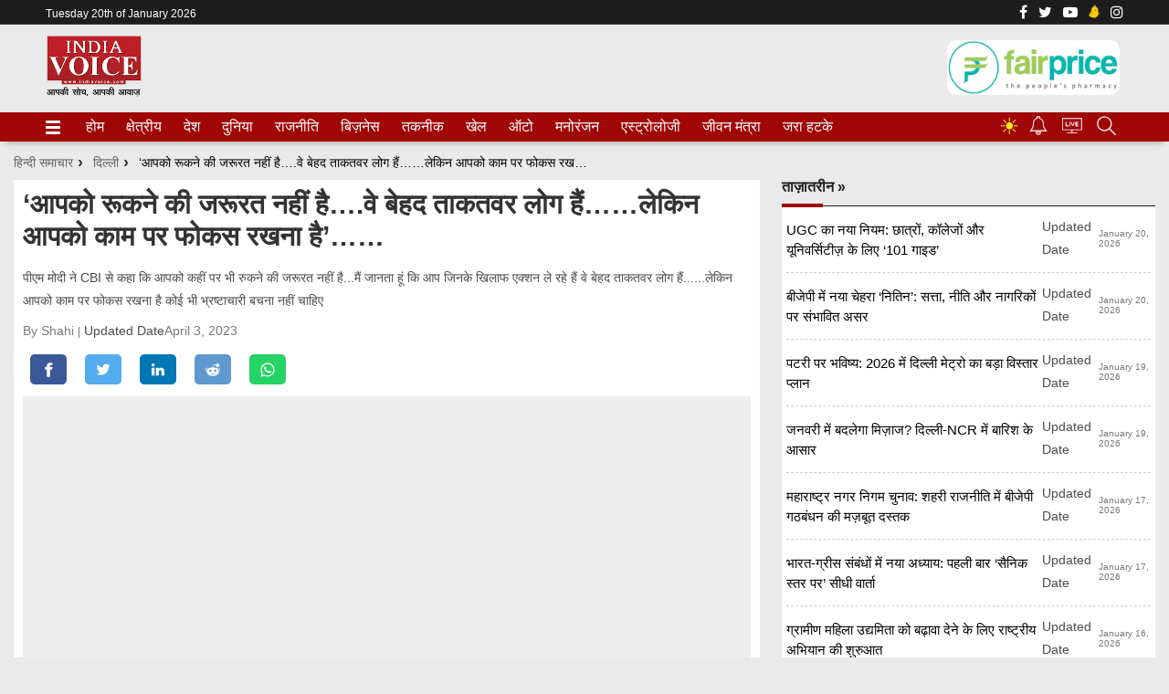

--- FILE ---
content_type: text/html; charset=UTF-8
request_url: https://indiavoice.com/pm-modis-advice-to-cbi/
body_size: 28691
content:
 <!doctype html><html ga-id="UA-86103465-1" lang="hi" id="master-cont"><head> <meta charset="utf-8"> <meta http-equiv="Content-Type" content="text/html; charset=utf-8" /><meta http-equiv="X-UA-Compatible" content="IE=edge,chrome=1"> <meta http-equiv="content-language" content="hi" /> <meta name="facebook-domain-verification" content="u8k035cosrl1m4z052eo6ycnlakdqj" /> <meta name="viewport" content="width=device-width,height=device-height,user-scalable=no,initial-scale=1.0,maximum-scale=1.0,minimum-scale=1.0">  <meta content="no-referrer-when-downgrade" name="referrer"> <title>‘आपको रूकने की जरूरत नहीं है&#8230;.वे बेहद ताकतवर लोग हैं&#8230;&#8230;लेकिन आपको काम पर फोकस रखना है’&#8230;&#8230; | Pm Modis Advice To Cbi - India Voice</title> <meta name="description" content="CBI की स्थापना के 60 साल पूरे सोमवार को प्रधानमंत्री नरेंद्र मोदी दिल्ली में CBI की स्थापना के 60 साल पूरे होने के डायमंड जुबली कार्यक्रम में शामिल..." /> <meta name="keywords" content="pm modi, दिल्ली खबर, दिल्ली ताज़ा खबर, delhi news, delhi breaking news, देश खबर, देश ताज़ा खबर, national news, national breaking news, बड़ी खबर खबर, बड़ी खबर ताज़ा खबर, top news, top breaking news," /> <meta name="news_keywords" content="pm modi, दिल्ली खबर, दिल्ली ताज़ा खबर, delhi news, delhi breaking news, देश खबर, देश ताज़ा खबर, national news, national breaking news, बड़ी खबर खबर, बड़ी खबर ताज़ा खबर, top news, top breaking news," /> <link href="https://indiavoice.com/pm-modis-advice-to-cbi/" rel="canonical" /> <link href="https://indiavoice.com/pm-modis-advice-to-cbi/amp/" rel="amphtml"> <meta property="og:type" content="article"> <meta property="og:locale" content="hi_IN"> <meta property="og:site_name" content="India Voice"> <meta property="og:title" content="‘आपको रूकने की जरूरत नहीं है&#8230;.वे बेहद ताकतवर लोग हैं&#8230;&#8230;लेकिन आपको काम पर फोकस रखना है’&#8230;&#8230;"> <meta property="og:description" content="CBI की स्थापना के 60 साल पूरे सोमवार को प्रधानमंत्री नरेंद्र मोदी दिल्ली में CBI की स्थापना के 60 साल पूरे होने के डायमंड जुबली कार्यक्रम में शामिल हुए....इस दौरान उन्होंने संबोधित करते हुए CBI के 6 दशक के सफर और आगे आने वाली चुनौतियों को लेकर बात की.....पीएम मोदी ने CBI से कहा कि आपको कहीं पर भी रुकने की जरूरत नहीं है...मैं जानता&hellip;"> <meta property="og:url" content="https://indiavoice.com/pm-modis-advice-to-cbi/"> <meta name="twitter:card" content="summary_large_image" /> <meta name="twitter:site" content="@indiavoicenews" /> <meta name="twitter:creator" content="@indiavoicenews" /> <meta name="twitter:title" content="‘आपको रूकने की जरूरत नहीं है&#8230;.वे बेहद ताकतवर लोग हैं&#8230;&#8230;लेकिन आपको काम पर फोकस रखना है’&#8230;&#8230;" /> <meta name="twitter:description" content="CBI की स्थापना के 60 साल पूरे सोमवार को प्रधानमंत्री नरेंद्र मोदी दिल्ली में CBI की स्थापना के 60 साल पूरे होने के डायमंड जुबली कार्यक्रम में शामिल हुए....इस दौरान उन्होंने संबोधित करते हुए CBI के 6 दशक के सफर और आगे आने वाली चुनौतियों को लेकर बात की.....पीएम मोदी ने CBI से कहा कि आपको कहीं पर भी रुकने की जरूरत नहीं है...मैं जानता&hellip;" /> <meta name="twitter:url" content="https://indiavoice.com/pm-modis-advice-to-cbi/" /> <meta property="og:image" content="https://cdn.indiavoice.com/wp-content/uploads/2023/04/PM-MODI.jpg"> <meta name="twitter:image" content="https://cdn.indiavoice.com/wp-content/uploads/2023/04/PM-MODI.jpg" /> <meta property="og:image:width" content="auto" /> <meta property="og:image:height" content="auto" /> <meta name="robots" content="index, follow"> <meta content="#a00606" name="theme-color"> <meta content="yes" name="apple-mobile-web-app-capable"><meta content="black" name="apple-mobile-web-app-status-bar-style"> <meta http-equiv="x-dns-prefetch-control" content="on" /> <link rel="dns-prefetch" href="https://www.google-analytics.com/"> <link rel="search" href="https://indiavoice.com/search.xml" type="application/opensearchdescription+xml" title="India Voice"/> <link rel="alternate" type="application/rss+xml" title="RSS Feeds | Latest | India Voice" href="https://indiavoice.com/feed/" /> <link rel="shortcut icon" href="https://cdn.indiavoice.com/favicon.ico" /> <link rel="favicon" type="image/x-icon" href="https://cdn.indiavoice.com/favicon.ico" /> <link rel="apple-touch-icon-precomposed" sizes="76x76" href="https://cdn.indiavoice.com/assets/logo/logo_76X76.png"/> <link rel="apple-touch-icon-precomposed" sizes="120x120" href="https://cdn.indiavoice.com/assets/logo/logo_120X120.png"/> <link rel="apple-touch-icon-precomposed" sizes="152x152" href="https://cdn.indiavoice.com/assets/logo/192X192.png"/> <link rel="apple-touch-icon-precomposed" sizes="114x114" href="https://cdn.indiavoice.com/assets/logo/logo_114X114.png"/> <link rel="apple-touch-icon-precomposed" sizes="144x144" href="https://cdn.indiavoice.com/assets/logo/logo_144X144.png"/> <link rel="manifest" href="https://indiavoice.com/manifest.json"> <script type="application/ld+json">{"@context" : "https://schema.org", "@type" : "Organization", "name" : "India Voice","description": "India Voice: हिन्दी समाचार, Hindi News, Breaking News","address": {"@type": "PostalAddress","addressLocality": "C Block, Sector 63, Hazratpur Wajidpur, Uttar Pradesh","postalCode": "201301","streetAddress": "Noida, Uttar Pradesh"},"url" : "https://indiavoice.com/", "logo": "https://indiavoice.com/logo.png","sameAs" : ["https://www.facebook.com/IndiaVoiceNewsTV/", "https://twitter.com/indiavoicenews", "https://www.youtube.com/c/IndiaVoice"]}</script> <script type="application/ld+json">{"@context" : "https://schema.org", "@type" : "WebSite", "url" : "https://indiavoice.com/", "name" : "India Voice", "headline":"India Voice: हिन्दी समाचार, Hindi News, Breaking News","keywords":"India Voice, हिन्दी समाचार, Hindi News, Breaking News, India Voice news, latest news in hindi, national news, political news", "potentialAction": { "@type": "SearchAction", "target": "https://indiavoice.com/?s={query}", "query-input": "required name=query" }}</script> <script type="application/ld+json">{"@context":"https://schema.org","@type":"BreadcrumbList","itemListElement":[{"@type": "ListItem", "name": "India Voice", "position": 1, "item": "https://indiavoice.com/"}, { "@type": "ListItem", "name": "दिल्ली", "position": 2, "item": "https://indiavoice.com/category/state-news/delhi/" }, { "@type": "ListItem", "name": "‘आपको रूकने की जरूरत नहीं है&#8230;.वे बेहद ताकतवर लोग हैं&#8230;&#8230;लेकिन आपको काम पर फोकस रखना है’&#8230;&#8230;", "position": 3}]}</script> <script type="application/ld+json"> { "@context": "https://schema.org", "@type": "NewsArticle", "mainEntityOfPage": { "@type": "WebPage", "@id": "https://indiavoice.com/pm-modis-advice-to-cbi/" }, "headline": "‘आपको रूकने की जरूरत नहीं है&#8230;.वे बेहद ताकतवर लोग हैं&#8230;&#8230;लेकिन आपको काम पर फोकस रखना है’&#8230;&#8230;", "image":[ "https://cdn.indiavoice.com/wp-content/uploads/2023/04/PM-MODI.jpg" ], "datePublished":"2023-04-03T20:30:13+05:30", "dateModified": "2023-04-03T20:30:13+05:30", "author": { "@type": "Person", "name": "India Voice Team" }, "publisher":{ "@type":"Organization", "name":"India Voice", "logo": { "@type": "ImageObject", "url": "https://cdn.indiavoice.com/assets/logo/logo_120X120.png" } } } </script> <script>base_url = "https://indiavoice.com/";</script> <style>body,
html { background: #eaeaea;
}
.topnews-left-list.top-kharein li { margin-top: 0px; padding-bottom: 5px; padding-top: 5px;
}
.topnews-left-list.top-kharein li:last-child { border: 0px;
}
@font-face { font-family: "Noto Sans"; font-style: normal; font-weight: 400; font-display: swap; src: local("Noto Sans"), local("NotoSans"), format("woff2"); unicode-range: U+0900-097F, U+1CD0-1CF6, U+1CF8-1CF9, U+200C-200D, U+20A8, U+20B9, U+25CC, U+A830-A839, U+A8E0-A8FB;
}
:root { --arrow-typeface-primary: sans-serif;
}
.bg-gray { background: #fff;
}
._3jPwO { font-size: var(--arrow-fs-tiny); background: #1d1d1d; color: var(--arrow-c-light); display: -webkit-inline-box; display: inline-flex; -webkit-box-pack: center; justify-content: center; padding: 6px; -webkit-box-align: center; align-items: center; margin-right: 14px; font-weight: 700; flex-shrink: 0; font-family: var(--arrow-typeface-primary);
}
#breaking-news-container { overflow: hidden; max-width: 100%; margin: 0 auto;
}
.topnews-left-list li a h5,
.topnews-left-list li a span { font-size: 15px; font-weight: 400; line-height: 1.65; margin: auto; width: 100%;
}
@media screen and (min-width: 768px) { ._3jPwO { font-size: var(--arrow-fs-xs); padding: 6px 26px; }
}
._3oCVL { margin-right: 4px; width: 12px;
}
@media screen and (min-width: 768px) { ._3oCVL { margin-right: 12px; }
}
._14gDF { word-wrap: break-word; word-break: break-word; padding: 3px 0 var(--arrow-spacing-xxs) 0;
}
@media screen and (min-width: 1280px) { ._14gDF { padding: var(--arrow-spacing-s) 0 var(--arrow-spacing-s) 0; }
}
._2rn0h { display: -webkit-box; display: flex; margin-bottom: 8px; background: #f6eb17; -webkit-box-align: start; align-items: flex-start; overflow: hidden;
}
@media screen and (min-width: 768px) { ._2rn0h { -webkit-box-orient: horizontal; -webkit-box-direction: normal; flex-direction: row; -webkit-box-align: center; align-items: center; }
}
@-webkit-keyframes _2egNO { 0%, 5% { -webkit-transform: translateZ(0); transform: translateZ(0); } to { -webkit-transform: translate3d(-100%, 0, 0); transform: translate3d(-100%, 0, 0); }
}
@keyframes _2egNO { 0%, 5% { -webkit-transform: translateZ(0); transform: translateZ(0); } to { -webkit-transform: translate3d(-100%, 0, 0); transform: translate3d(-100%, 0, 0); }
}
._3UBaU { display: -webkit-box; display: flex; -webkit-animation: _2egNO var(--animation-speed) linear infinite; animation: _2egNO var(--animation-speed) linear infinite; -webkit-animation-delay: var(--animation-delay); animation-delay: var(--animation-delay);
}
._3UBaU:hover { -webkit-animation-play-state: paused; animation-play-state: paused;
}
._2sF3P { font-family: var(--arrow-typeface-primary); font-size: 16px; display: -webkit-box; display: flex; -webkit-box-align: center; align-items: center; color: var(--title-color); padding: 0 var(--arrow-spacing-m); font-weight: 500; line-height: normal;
}
.header-ads{ display: none;
}
@media screen and (min-width: 768px) { /* .header-ads { display: block; min-height: 72px; }*/ .header-ads img { float: right; } ._2sF3P { font-size: var(--arrow-fs-xs); padding: 0 var(--arrow-spacing-m); } .header-ads { display: block;
}
}
._2sF3P:before { position: relative; padding-right: 5px; content: "\25C9 "; bottom: -1px; line-height: 12px; color: var(--arrow-c-brand1); font-size: var(--arrow-fs-tiny);
}
._1ex72 { --animation-speed: calc(var(--items) * 8s); --animation-delay: 2s; display: -webkit-box; display: flex; overflow: hidden; white-space: nowrap;
}
@media (min-width: 992px) { ._1ex72:hover ._3UBaU { -webkit-animation-play-state: paused; animation-play-state: paused; }
}
@media (min-width: 992px) { ._1ex72 { --animation-speed: calc(var(--items) * 8s); }
}
._1qR_G { display: -webkit-box; display: flex; -webkit-box-pack: end; justify-content: flex-end;
}
._1qR_G:last-child { margin-right: 0;
}
._3mdTw { margin-right: 12px; position: relative;
}
._3mdTw:after { content: ""; position: absolute; top: 50%; height: 10px; right: -12px; -webkit-transform: translate(-50%, -50%); transform: translate(-50%, -50%);
}
._3mdTw:last-child { margin-right: 0;
}
._3mdTw:last-child:after,
._3nHrX { border: none;
}
._3nHrX { background: 0 0; cursor: pointer; padding: 0;
}
._3nHrX:focus { outline: 0;
}
._1auir { display: -webkit-box; display: flex; -webkit-box-align: center; align-items: center;
}
@media (max-width: 992px) { ._1auir .qt-search-forms { display: none; }
}
._6HVbn { -webkit-box-align: center; align-items: center; -webkit-transition: visibility 0s, opacity 0.5s linear; transition: visibility 0s, opacity 0.5s linear; position: absolute; right: 0; display: -webkit-box; display: flex; min-width: 300px; background-color: var(--arrow-c-light);
}
.qt-search__form-input:focus { border: 1px solid var(--arrow-c-light);
}
._1hTN3 { border: none; padding: 5px; box-shadow: none; font-family: var(--arrow-typeface-primary); height: 28px; width: 100%; font-size: var(--arrow-fs-tiny);
}
._1hTN3:focus { outline: 0;
}
._2gGAv { background-color: var(--arrow-c-light); line-height: 0; padding: 5px 10px; border: 1px solid var(--arrow-c-light);
}
.jGcpA { display: -webkit-box; display: flex; -webkit-box-align: center; align-items: center; border-bottom: none; border-bottom: 1px solid var(--arrow-c-invert-mono3);
}
._2v67N { cursor: pointer; align-self: center;
}
._AFsg { width: 100%;
}
._2b58V { max-width: var(--container-width); margin: auto; padding: 12px; display: -webkit-box; display: flex; -webkit-box-align: center; align-items: center; position: relative;
}
._3RhzK { -webkit-box-flex: 1; flex: 1;
}
._3RhzK img { width: 49px; height: auto;
}
._3t_tR { -webkit-box-flex: 20%; flex: 20%; -webkit-box-pack: end; justify-content: flex-end;
}
._3t_tR { display: -webkit-box; display: flex; -webkit-box-align: center; align-items: center;
}
._3t_tR,
.fAFKA { display: flex; padding-left: 12px;
}
@media only screen and (min-width: 992px) { ._3t_tR, .fAFKA { display: none; } ._2b58V { padding: 12px 0; } ._3RhzK img { width: 105px; }
}
._3seSI { background-color: transparent; border: 0; box-shadow: none; margin-right: 4px; cursor: pointer; padding: 0; margin-top: 8px;
}
._3seSI:focus { outline: 0;
}
._1BPMp { background-color: var(--arrow-c-brand2); display: block; margin-bottom: 3px; height: 3px; width: 16px; -webkit-transition: all 0.1s ease-in; transition: all 0.1s ease-in; border-radius: 2px;
}
._3seSI._2Fhx0 span:first-child { -webkit-transform: translateY(6px) rotate(45deg); transform: translateY(6px) rotate(45deg);
}
._3seSI._2Fhx0 span:nth-child(2) { opacity: 0;
}
._3seSI._2Fhx0 span:nth-child(3) { -webkit-transform: translateY(-6px) rotate(-45deg); transform: translateY(-6px) rotate(-45deg);
}
.KqOq9 { box-shadow: 0 8px 6px -6px rgba(0, 0, 0, 0.24); border-top: 1px solid var(--arrow-c-mono6);
}
@-webkit-keyframes _23j6u { 0% { opacity: 1; -webkit-transform: translate3d(0, -10px, 0); transform: translate3d(0, -10px, 0); } to { opacity: 1; -webkit-transform: translateZ(0); transform: translateZ(0); }
}
@keyframes _23j6u { 0% { opacity: 1; -webkit-transform: translate3d(0, -10px, 0); transform: translate3d(0, -10px, 0); } to { opacity: 1; -webkit-transform: translateZ(0); transform: translateZ(0); }
}
@-webkit-keyframes _3OTas { 0% { opacity: 0.5; -webkit-transform: translate3d(20px, 0, 0); transform: translate3d(20px, 0, 0); } to { opacity: 1; -webkit-transform: translateZ(0); transform: translateZ(0); }
}
@keyframes _3OTas { 0% { opacity: 0.5; -webkit-transform: translate3d(20px, 0, 0); transform: translate3d(20px, 0, 0); } to { opacity: 1; -webkit-transform: translateZ(0); transform: translateZ(0); }
}
.Rtukq { max-width: var(--container-width); margin: auto; -webkit-box-pack: justify; justify-content: space-between; padding: 0 12px; position: relative;
}
.Rtukq,
.x0CG4 { display: -webkit-box; display: flex; -webkit-box-align: center; align-items: center;
}
.x0CG4 { list-style: none; -webkit-box-pack: center; justify-content: center; white-space: nowrap; text-align: center;
}
._1ylCI { font-size: var(--arrow-fs-xs); font-family: var(--arrow-typeface-primary); display: inline-block; margin-right: 24px; line-height: normal; font-weight: var(--arrow-fw-bold); color: var(--arrow-c-brand2); cursor: pointer; border-bottom: 2px solid var(--arrow-c-light);
}
._1ylCI:first-child:hover { border-bottom: 2px solid var(--arrow-c-light);
}
.x0CG4::-webkit-scrollbar { width: 0; height: 0; z-index: 9;
}
.x0CG4::-webkit-scrollbar-thumb { background: var(--arrow-c-light); border-radius: 0;
}
._3hUEZ { color: var(--arrow-c-brand2); display: block; padding: 7px 0; width: 88%; transition: 0.5s;
}
._3hUEZ:hover{	text-decoration: underline;
}
._2S3W_ ._3hUEZ { color: var(--dark-blue); padding: 8px 16px;
}
.IDuCZ { display: -webkit-box; display: flex; -webkit-box-align: center; align-items: center; overflow: auto; margin-right: 0;
}
.IDuCZ::-webkit-scrollbar { width: 0; height: 0;
}
.IDuCZ::-webkit-scrollbar-thumb { background: var(--white); border-radius: 0;
}
._2S3W_ { position: absolute; background-color: var(--arrow-c-invert-mono1); -webkit-animation: _23j6u 0.5s; animation: _23j6u 0.5s; text-align: left; box-shadow: 0 8px 16px 0 rgba(0, 0, 0, 0.2); z-index: 999; min-width: 232px; padding: 10px 0; display: none;
}
._1iRBH { border-bottom: 2px solid var(--arrow-c-brand1);
}
._1omMT { background-color: var(--arrow-c-invert-mono1);
}
._1omMT { min-width: 232px; line-height: 1.2; display: -webkit-box; display: flex; -webkit-box-pack: justify; justify-content: space-between; -webkit-box-align: center; align-items: center;
}
._34l4k,
.chide,
#header .header--topbar { display: none;
}
@media only screen and (min-width: 992px) { ._34l4k, #header .header--topbar { display: block; } .IDuCZ { margin-right: 24px; } .Rtukq { padding: 0; }
}
@media only screen and (max-width: 768px) { ._2S3W_ { left: 0; right: 0; box-shadow: 0 1px 5px 0 rgba(0, 0, 0, 0.2); }
}
._25G2v { position: relative;
}
@media only screen and (max-width: 768px) { .Vtlt0n2 .top-kharein-new li a { font-weight: 700 !important; font-size: 15px !important; } ._25G2v { position: relative; height: 100vh; }
}
._222Li { list-style: none; display: -webkit-box; display: flex; -webkit-box-align: center; align-items: center; flex-wrap: wrap; line-height: normal; -webkit-box-pack: center; justify-content: center;
}
._27L4a { padding-right: 16px; margin-bottom: 16px;
}
@media only screen and (min-width: 992px) { ._3F4ka { -webkit-box-pack: end; justify-content: end; margin-top: 0; justify-content: left !important; } ._222Li { -webkit-box-pack: start; justify-content: flex-start; }
}
@media(max-width:576px){
.size_728x90 .textContainer { padding: 10px 8px !important; left: 0; text-align: left; font-weight: bold;
}
.size_728x90 .textContainer strong { font-size: 58% !important; color: #003580;
}
.size_728x90 .textContainer span { font-size: 45% !important; text-shadow: 1px 1px 1px #676767;
}
}
a,
b,
body,
center,
div,
figcaption,
figure,
footer,
form,
h1,
h2,
h3,
h4,
h5,
h6,
header,
html,
img,
li,
nav,
p,
q,
s,
section,
span,
tr,
u,
ul,
var { margin: 0; padding: 0; border: 0; font-size: 100%; font: inherit; vertical-align: baseline;
}
figcaption,
figure,
footer,
header,
nav,
section { display: block;
}
[hidden] { display: none;
}
body { line-height: 1;
}
ul { list-style: none;
}
q { quotes: none;
}
q:after,
q:before { content: ""; content: none;
}
:root { --arrow-c-brand1: #ff214b; --arrow-c-brand2: #1bbb87; --arrow-c-brand3: #6fe7c0; --arrow-c-brand4: #f6f8ff; --arrow-c-accent1: #2fd072; --arrow-c-accent2: #f5a623; --arrow-c-accent3: #f81010; --arrow-c-mono1: #000; --arrow-c-mono2: rgba(0, 0, 0, 0.9); --arrow-c-mono3: rgba(0, 0, 0, 0.7); --arrow-c-mono4: rgba(0, 0, 0, 0.6); --arrow-c-mono5: rgba(0, 0, 0, 0.3); --arrow-c-mono6: rgba(0, 0, 0, 0.2); --arrow-c-mono7: rgba(0, 0, 0, 0.1); --arrow-c-invert-mono1: #fff; --arrow-c-invert-mono2: hsla(0, 0%, 100%, 0.9); --arrow-c-invert-mono3: hsla(0, 0%, 100%, 0.7); --arrow-c-invert-mono4: hsla(0, 0%, 100%, 0.6); --arrow-c-invert-mono5: hsla(0, 0%, 100%, 0.3); --arrow-c-invert-mono6: hsla(0, 0%, 100%, 0.2); --arrow-c-invert-mono7: hsla(0, 0%, 100%, 0.1); --arrow-c-dark: #0d0d0d; --arrow-c-light: #fff; --arrow-spacing-xxs: 4px; --arrow-spacing-xs: 8px; --arrow-spacing-s: 12px; --arrow-spacing-m: 16px; --arrow-spacing-l: 24px; --arrow-spacing-xl: 32px; --arrow-fs-tiny: 14px; --arrow-fs-xs: 16px; --arrow-fs-s: 18px; --arrow-fs-m: 20px; --arrow-fs-l: 24px; --arrow-fs-xl: 26px; --arrow-fs-xxl: 30px; --arrow-fs-huge: 20px; --arrow-fs-big: 40px; --arrow-fs-jumbo: 54px; --arrow-typeface-primary: sans-serif; --arrow-typeface-secondary: sans-serif; --arrow-lh-1: 1; --arrow-lh-2: 1.2; --arrow-lh-3: 1.3; --arrow-lh-4: 1.4; --arrow-lh-5: 1.5; --arrow-fw-light: 300; --arrow-fw-normal: 400; --arrow-fw-semi-bold: 600; --arrow-fw-bold: 700; --light-border: var(--arrow-c-invert-mono7); --dark-border: var(--arrow-c-mono7); --fallback-img: #e8e8e8;
}
.arrow-component { font-family: var(--arrow-typeface-primary); font-weight: var(--arrow-fw-normal); text-rendering: optimizeLegibility; -webkit-font-smoothing: antialiased; -moz-osx-font-smoothing: grayscale; -moz-font-feature-settings: "liga" on;
}
.arrow-component h1,
.arrow-component h2,
.arrow-component h3,
.arrow-component h4,
.arrow-component h5,
.arrow-component h6,
.arrow-component ul,
h2.td-page-title,
h3.td-page-title { font-family: var(--arrow-typeface-primary);
}
.arrow-component li,
.arrow-component p { font-size: var(--arrow-fs-xs); line-height: var(--arrow-lh-1);
}
.arrow-component figure { margin: 0; padding: 0;
}
.arrow-component h1 { font-size: var(--arrow-fs-huge); font-weight: var(--arrow-fw-bold); font-stretch: normal; font-style: normal; line-height: var(--arrow-lh-3); letter-spacing: normal;
}
@media only screen and (min-width: 768px) { .arrow-component h1 { font-size: var(--arrow-fs-big); }
}
.arrow-component h2 { font-size: var(--arrow-fs-l); font-weight: var(--arrow-fw-bold); font-stretch: normal; font-style: normal; line-height: var(--arrow-lh-3); letter-spacing: normal;
}
@media only screen and (min-width: 768px) { .arrow-component h2 { font-size: var(--arrow-fs-huge); }
}
.arrow-component h3 { font-size: var(--arrow-fs-m); font-weight: var(--arrow-fw-bold); font-stretch: normal; font-style: normal; line-height: var(--arrow-lh-3); letter-spacing: normal;
}
@media only screen and (min-width: 768px) { .arrow-component h3 { font-size: var(--arrow-fs-l); }
}
.arrow-component h4,
h2.td-page-title,
h3.td-page-title { font-size: var(--arrow-fs-s); font-weight: var(--arrow-fw-bold); font-stretch: normal; font-style: normal; line-height: var(--arrow-lh-3); letter-spacing: normal;
}
@media only screen and (min-width: 768px) { .arrow-component h4, h2.td-page-title, h3.td-page-title { font-size: var(--arrow-fs-m); }
}
.arrow-component h5 { font-size: var(--arrow-fs-xs); font-weight: var(--arrow-fw-bold); font-stretch: normal; font-style: normal; line-height: var(--arrow-lh-3); letter-spacing: normal;
}
@media only screen and (min-width: 768px) { .arrow-component h5 { font-size: var(--arrow-fs-s); }
}
.arrow-component h6 { font-size: var(--arrow-fs-xs); font-weight: var(--arrow-fw-bold); line-height: var(--arrow-lh-3);
}
.arrow-component h6,
.arrow-component p { font-stretch: normal; font-style: normal; letter-spacing: normal;
}
.arrow-component p { font-size: var(--arrow-fs-m); font-weight: 400; line-height: var(--arrow-lh-5); font-family: var(--arrow-typeface-secondary);
}
.arrow-component.full-width-with-padding { margin-left: auto; margin-right: auto; padding: unset; padding: 0;
}
.p-alt { font-size: var(--arrow-fs-xs); font-weight: 400; font-stretch: normal; font-style: normal; line-height: var(--arrow-lh-5); letter-spacing: normal;
}
:root { --arrow-typeface-primary: Noto Sans, sans-serif; --arrow-typeface-secondary: Noto Sans, sans-serif; --container-width: 1180px; --wrapper-width: 1250px; --arrow-c-brand1: #f7863f; --arrow-c-brand2: #333; --classic-red: red; --content-color: #4c4c4c; --blue-light: #f3f9fd; --dark-blue: #00456e; --gray-bg: #f7f7f7; --zIndexBasic: 1; --arrow-lh-3: 1.45; --arrow-fs-big: 36px; --bgGradient: linear-gradient(180deg, transparent, #000 80%); --arrow-c-mono1: #0d0d0d; --arrow-c-mono2: #333; --arrow-c-mono3: #636363; --arrow-c-mono4: #797979; --arrow-c-mono5: #d1d1d1; --arrow-c-mono6: #e9e9e9; --arrow-c-mono7: #f9f9f9; --arrow-c-invert-mono1: #f9f9f9; --arrow-c-invert-mono2: #e9e9e9; --arrow-c-invert-mono3: #d1d1d1; --arrow-c-invert-mono4: #797979; --arrow-c-invert-mono5: #636363; --arrow-c-invert-mono6: #333; --arrow-c-invert-mono7: #0d0d0d;
}
a { text-decoration: none; font-weight: 400;
}
.container { max-width: 1000px; margin: 0 auto; padding: 0 16px;
}
._3V8Vu { max-width: var(--wrapper-width); margin: auto; padding: 0 12px 18px;
}
._3V8Vu .first-card figure { margin-bottom: 12px;
}
@media (min-width: 992px) { ._3V8Vu { padding-bottom: 18px; }
}
.BE_lo { margin: 0;
}
@media (min-width: 992px) { .BE_lo { display: grid; grid-template-columns: repeat(12, 1fr); grid-column-gap: var(--arrow-spacing-xs); margin: 0; -webkit-box-align: start; align-items: flex-start; }
}
.EBk-T { grid-column: 1/6;
}
.Vtlt0 { grid-column: 6/9;
}
.EBk-T70 { grid-column: 1/10;
}
.EBk-T20_1 { grid-column: 1/4;
}
.EBk-T20_2 { grid-column: 4/7;
}
.EBk-T20_3 { grid-column: 7/10;
}
.EBk-T50 { grid-column: 1/7;
}
.EBk-T30_1 { grid-column: 1/5;
}
.EBk-T30_2 { grid-column: 5/9;
}
.HDAiz30_3 { grid-column: 9/13; display: -webkit-box; display: flex; -webkit-box-orient: vertical; -webkit-box-direction: normal; flex-direction: column;
}
.HDAiz50 { grid-column: 7/13; display: -webkit-box; display: flex; -webkit-box-orient: vertical; -webkit-box-direction: normal; flex-direction: column;
}
.HDAiz30 { grid-column: 10/13; display: -webkit-box; display: flex; -webkit-box-orient: vertical; -webkit-box-direction: normal; flex-direction: column;
}
.HDAiz { grid-column: 9/13; display: -webkit-box; display: flex; -webkit-box-orient: vertical; -webkit-box-direction: normal; flex-direction: column;
}
@media (min-width: 992px) { .HDAiz, .HDAiz30 { display: block; }
}
@media only screen and (min-width: 992px) { ._16uL1 { display: grid; grid-template-columns: 8fr 4fr; grid-gap: 24px; }
}
._1_9V0 { margin-bottom: 18px;
}
._1_9V0 { text-align: center;
}
.lead-story { overflow: hidden;
}
.lead-story .lstory-top { position: relative;
}
figure { display: block;
}
.lead-story .lstory-top figcaption { background: -webkit-linear-gradient(top, transparent 10%, #000 60%); padding-top: 22px; bottom: 0; left: 0; width: 100%; text-align: center; padding-bottom: 20px;
}
.lead-story .lstory-top figcaption { font-weight: 700; text-transform: uppercase;
}
.lead-story .lstory-top figcaption { position: absolute;
}
.lead-story { background: #f3f3f3;
}
.lead-story .lstory-top figcaption h1 { padding: 5px 10px; font-style: normal; font-weight: 400; text-transform: none; font-size: 14px; line-height: 25px; color: #fff;
}
.lead-story .lstory-top figcaption h3 { padding: 6px; font-size: 14px; line-height: 25px; font-style: normal; font-weight: 400; text-transform: none; color: #fff;
}
.topnews-left-list li { margin: 6px 12px 0 8px; border-bottom: 1px dashed #ccc;
}
.topnews-left-list li a { display: block; font-weight: 700; color: #000; padding: 5px 8px 2px;
}
.topnews-left-list li figure { width: 80px; max-height: 53px; margin-right: 15px; flex-shrink: 0;
}
figure { line-height: 0; position: relative;
}
figure img { width: 100%; max-height: 100%;
}
.topnews-left-list li a h2 { font-size: 17px; font-weight: 600; line-height: 1.45; margin: auto; width: 100%; height: auto; overflow: hidden; transition: 0.5s;
}
.topnews-left-list li a h2:hover{	text-decoration: underline;	text-decoration-color: #a00606;
}
.globalhd { border-bottom: 1px solid #1d1d1d; padding-bottom: 12px; position: relative; margin-top: 20px;
}
.globalhd h2 { color: #111; font-size: 20px; font-weight: 700; line-height: 28px; flex-shrink: 0; margin-right: 20px; text-transform: uppercase;
}
.globalhd h2 a,
.globalhd h4 a,
.globalhd h5 a { color: #1d1d1d; font-weight: 700;
}
.globalhd:after { content: ""; width: 45px; height: 4px; position: absolute; bottom: -2px; left: 0; background: #a00606;
}
.top-kharein li { font-size: 14px; line-height: 1.45; border-bottom: 1px dashed #ccc; padding: 12px 0; height: auto; overflow: hidden;
}
.top-kharein li a { color: #000; line-height: 1.65; font-size: 14px;
}
.truncate { width: 120px; white-space: nowrap; overflow: hidden; text-overflow: ellipsis;
}
@media only screen and (min-width: 992px) { .truncate { width: 500px; } .globalhd { margin-top: 0; }
}
.fftopstory { height: 301px; overflow: hidden;
}
.dis_none { display: none;
}
#rect4 { fill: #ff0000; fill-opacity: 1;
}
#path4156 { fill: #ffffff; fill-opacity: 1; fill-rule: nonzero; stroke: none;
}
.ffpbkn { margin: 10px 0;
}
@keyframes pcload { 0% { left: 0; } 100% { left: 110%; }
}
.placeholder { margin: 0; width: 100%; height: 300px; background-color: #eee; position: relative; overflow: hidden;
}
.placeholder:before { content: " "; position: absolute; top: 0; right: 0; bottom: 0; z-index: 1; width: 500%; margin-left: -250%; background: linear-gradient(to right, rgba(255, 255, 255, 0) 46%, rgba(255, 255, 255, 0.35) 50%, rgba(255, 255, 255, 0) 54%) 50% 50%;
}
.lstory-top img { height: 100%;
}
#renderLiveTVContent iframe { margin-top: 0;
}
#renderLiveTVContent iframe,
.story-container iframe { width: 100%; height: 35vh;
}
.topnews-left-list .top-kharein{	padding: 10px 0;
}
@media only screen and (min-width: 550px) { #renderLiveTVContent iframe, .story-container iframe { min-height: 300px; height: 50vh; } .topnews-left-list li{ margin: 6px 5px 0 5px; } .topnews-left-list li a{ padding: 5px 0 2px; display: flex; align-items: center; } .three-col-fourteen-stories._3V8Vu{ padding: 0 5px 18px; } .topnews-left-list li a{ display: flex; }
}
@media only screen and (min-width: 992px) { #renderLiveTVContent iframe, .story-container iframe { height: 380px; margin-bottom: 0px; }
}
@media (max-width: 768px) { ._2rn0h { align-items: center !important; } ._2sF3P { font-size: 12px !important; }
}
@keyframes animate { 0%, 100% { transform: scale(0.9); } 50% { transform: scale(1.1); }
}
.update-date span{ font-weight: normal !important; font-size: 10px;
}
.update-date .entry-date{
font-weight: normal !important; font-size: 10px
}</style> <script>function swapMenu(id){if(document.getElementById(id).style.display=='flex'){document.getElementById(id).style.display="none";document.getElementById('parent_'+id).className="_3seSI";}else{document.getElementById(id).style.display="flex";document.getElementById('parent_'+id).className="_3seSI _2Fhx0";}}function swapSearch(id=''){if(document.getElementById(id).style.display=='flex'){document.getElementById(id).style.display="none";}else{document.getElementById(id).style.display="flex";}}</script> <style>:root { --arrow-c-brand1: #a00606;
}
._1ylCI { border-bottom: 0px solid #5f5f5f; color: #fff;
}
._3hUEZ { color: #fff;
}
._1BPMp { background-color: #fff;
}
.KqOq9 { background-color: #a00606;
}
.pp-search svg { width: 27px; margin-top: -3px;
}
.pp-search { display: flex; align-items: center;
}
.pp-search svg { width: 21px; fill: #fff;
}
.pp-livetv a svg { width: 22px; fill: #fff; stroke: #fff; stroke-width: 0.01; stroke-miterlimit: 10;
}
.pp-notification { position: relative;
}
.pp-notification a svg { width: 20px; color: #fff; fill: #fff; top: 5px; stroke-width: 0.34; stroke-miterlimit: 10;
}
.pp-livetv,
.pp-notification,
.pp-search { padding: 0 8px;
}
header .fixed-nav { position: fixed; top: 0; width: 100%; z-index: 9999; transition: all 0.5s; -webkit-transition: all 0.5s; margin-top: 0;
}
.EBk-T2 { grid-column: 4/8;
}
.HDAiz { grid-column: 10/14;
}
.Vtlt0n { grid-column: 1/4;
}
.Vtlt0n2 { grid-column: 8/10;
}
.top-kharein-new li { padding: 5px;
}
.top-kharein-new li a { line-height: normal; font: 400 14px/24px "Noto Sans", sans-serif; transition: 0.5s; padding: 0 10px;
}
.top-kharein-new li a:hover{	text-decoration: underline;	text-decoration-color: #a00606;
}
.Vtlt0n2 .top-kharein-new li { line-height: 12px; padding: 4px 0; max-height: 43px;
}
.Vtlt0n2 .top-kharein-new li:first-child { margin-top: 15px;
}
.Vtlt0n2 .top-kharein-new li a { font-weight: 300; font-size: 14px;
}
.topnews-left-list li a h2 { font-size: 12px; line-height: 1.5;
}
._3V8Vu .first-card figure { margin-bottom: 13px;
}
.topnews-left-list li a span { font-size: 15px; font-weight: 500; line-height: 1.5;
}
.second-card img { width: 100%;
}
@media screen and (max-width: 992px) { .Vtlt0n2 .top-kharein-new li { line-height: 1.5; padding: 6px 0; max-height: 100px; height: auto; } h1.headline-m_headline__3_NhV, .arrow-component h4 { font-size: var(--arrow-fs-xs) !important; font-weight: var(--arrow-fw-normal) !important; } .pp-livetv a svg, .pp-notification a svg, .pp-search svg { color: #012765; fill: #012765; } ._1qR_G { display: none; } ._1hTN3 { z-index: 99; } #searchBox1 { width: 100%; } .second-card, .third-card { margin-top: 10px; } .fixed-image img, .mixed-content .lstory-top img { height: auto !important; }
}
.ePaperBanner { width: 100%; margin-top: 15px; height: 91px;
}
footer ._3F4ka ._1qR_G { display: -webkit-box; display: flex;
}
.ellipsis2row,
.topnews-left-list li a span { overflow: hidden; text-overflow: ellipsis; display: -webkit-box; -webkit-line-clamp: 2; -webkit-box-orient: vertical;
}
.story-element ul { list-style: disc; padding-left: 30px;
}
.bg-gray.story-container figure { margin-bottom: 20px;
}
@media(max-width:600px){ .first-card{ margin-top: 20px; }
}</style> <script>document.onkeydown=function(e){if((e=e||window.event).ctrlKey)switch(e.which||e.keyCode){case 83:case 87:case 17:case 117:case 85:case 65:case 97:case 67:case 99:e.preventDefault(),e.stopPropagation()}},document.onselectstart=new Function("return false");</script>  <script async src="https://www.googletagmanager.com/gtag/js?id=G-DHX52TSD2H"></script> <script> window.dataLayer = window.dataLayer || []; function gtag(){dataLayer.push(arguments);} gtag('js', new Date()); gtag('config', 'G-DHX52TSD2H'); </script> <script> (adsbygoogle = window.adsbygoogle || []).push({ google_ad_client: "ca-pub-3044892672030922", enable_page_level_ads: true, overlays: {bottom: true} }); </script> <script>var element = document.getElementById("master-cont");
function themeswitcher() { const d = new Date(); d.setTime(d.getTime() + (0.5 * 24 * 60 * 60 * 1000)); let expires = "expires="+d.toUTCString(); if(element.classList.contains("darktheme")) { element.classList.remove("darktheme"); document.cookie = "darktheme=2" + ";" + expires + ";path=/"; } else { element.classList.add("darktheme"); document.cookie = "darktheme=1" + ";" + expires + ";path=/"; }
}
function getCookie(cname) { let name = cname + "="; let ca = document.cookie.split(';'); for(let i = 0; i < ca.length; i++) { let c = ca[i]; while (c.charAt(0) == ' ') { c = c.substring(1); } if (c.indexOf(name) == 0) { return c.substring(name.length, c.length); } } return "";
}
function autoloadthemeswitcher(){ var ccv = getCookie('darktheme'); if (ccv == 1) {element.classList.add("darktheme");} else if(ccv == 2){element.classList.remove("darktheme");} else {var d = new Date();var n = d.getHours();if(n > 18 || (n < 5 & n >= 0)) {element.classList.add("darktheme");} else {element.classList.remove("darktheme");}}
}
// autoloadthemeswitcher();</script><style>.pp-darktheme a{font-size: 25px;color: #f6ea18;margin-right: 3px;}
.pp-darktheme a .pp-darktheme-light{font-size: 26px;margin-right: 0px;}
.topnews-left-list li figure { overflow:hidden;}
@media screen and (max-width: 992px) {.pp-darktheme a{color:#012765;}.darktheme .pp-darktheme a {color: #b99609;}}
.darktheme header{background:#eaeaea}
.darktheme ._2rn0h{background: #ba9608;}
.darktheme .KqOq9 {background-color: #5f5f5f;}
.darktheme #header .header--topbar{background: #333;}
.darktheme .pp-darktheme-dark, .pp-darktheme-light{display:none;}
.darktheme .pp-darktheme-light, .pp-darktheme-dark{display:inline-block;}
.darktheme .bg-gray , .darktheme .lead-story, .darktheme .video-container-inner{background: #5f5f5f; color:#fff;}
.darktheme body, html.darktheme {background: #3e3e3e;color:#fff;}
.darktheme .globalhd h2 a, .darktheme .globalhd h4 a, .darktheme .globalhd h5 a, .darktheme .top-kharein li a, .darktheme .topnews-left-list li a, .darktheme .headline-m_dark__en3hW, .darktheme p, .darktheme ._3FVgw{color: #ffffff !important;}
.darktheme .top-kharein li {border-bottom: 1px dashed #9e9e9e;}
.darktheme .globalhd {border-bottom: 1px solid #9e9e9e;}
.darktheme .readmore {color:#000 !important;}
.darktheme .placeholder {background-color: #9e9e9e;}
.darktheme .eng_title small, .darktheme ._1MPIF, .darktheme ._2GrFF, .darktheme ._27z4Y a, .darktheme ._27z4Y:after {color: #9e9e9e !important;}
.darktheme .story-element-file-attachment, .darktheme .story-element-file-attachment p, .darktheme ._1X7yE .story-element-jsembed, .darktheme ._1X7yE .story-element-polltype, .darktheme ._1X7yE .story-element-text, .darktheme ._1X7yE .story-element-youtube-video, .darktheme .author_content ul li a {color:#fff !important}
.blink_me {animation: blinker 2s linear infinite;}
@keyframes blinker { 50% { opacity: 0; }
}
._34l4k i.fa { color: #fff; font-size: 16px;
}
.hompage_marque{
background: #000; display: flex; /* flex-direction: column; */ justify-content: center; align-items: self-end; padding: 4px !important; margin-bottom: 30px;
}
.hompage_marque ul{ display: flex; align-items: center; flex-wrap: wrap; justify-content: center; width: 100%;
}
.hompage_marque ul li{ width: calc(100% / 7.2); max-width: 100%;
}
.hompage_marque ul li a img{ width: 35px;
}
.hompage_marque ul li a {
display: flex; align-items: center; justify-content: center; align-items: center; /* width: fit-content; */ padding: 5px 10px; /* width: fit-content; */ margin: 0 5px;
}
.hompage_marque ul li a p{ color: #fff; font-size: 12px; margin-top: 0 !important;
}
.hide-box{ display: none;
}
.hide-box.active{ display: block;
}
.add-more-btn{ background: #a00606; outline: none; border: none; padding: 0 15px; color: #fff; font-size: 30px;
}
.add_header_box{ width: 100%; height: 100%; display: flex; justify-content: center; align-items: center; padding: 10px 0; display: none;
}
.title_kh{ display: none;
}
@media(max-width:991px){ .hompage_marque ul li { width: calc(100% / 5.2); max-width: 100%;
}
}
@media(max-width:768px){ .hompage_marque ul li { width: calc(100% / 4); max-width: 100%; width: 24%;
}
.hompage_marque{ flex-direction: column;
}
}
@media(max-width:600px){ .hompage_marque ul{ display: flex; align-items: center; flex-wrap: nowrap; justify-content: flex-start; overflow: hidden; overflow-x: scroll; } .hompage_marque ul li { width: calc(100% / 4); max-width: 100%; width: 100%; padding: -2px 30px !important; margin: 0 5px;
} .hompage_marque ul li a{
/* flex-direction: column;*/ justify-content: flex-start; font-size: 14px; width: max-content; padding: 3px 10px; } .hompage_marque ul li a p{ margin: 0; font-size: 16px; } .hompage_marque ul li a img { width: 30px; display: none;
}
.hide-box { display: block;
}
.add-more-btn{ display: none;
}
.add_header_box{ display: flex;
}
.hompage_marque{ flex-direction: row;
}
.title_kh{ display: block; background: #a00606; height: 100%; padding: 5px 10px; color: #fff; font-weight: 700; margin-top: 0 !important;
}
}
@media(max-width:500px){ .hompage_marque ul li {
}
}
@media(max-width:425px){ .hompage_marque ul li a{
/* flex-direction: column;*/ } .hompage_marque ul li a p{ margin: 0; }
}
@media(max-width:375px){ .hompage_marque ul li {
}
}</style><script async src="https://pagead2.googlesyndication.com/pagead/js/adsbygoogle.js?client=ca-pub-4372240450219159" crossorigin="anonymous"></script></head><body> <header id="header"> <div class="header--topbar" style="height: 26px;border-bottom: solid 1px #3e3e3e;background: #1d1d1d;"> <div class="_2b58V Rtukq" style="padding-top:5px;max-width: var(--container-width);margin: auto;font-size: 12px;font-family: sans-serif; color: #fff;"> <div class="IDuCZ"> <ul class="header--topbar-info nav"> <li>Tuesday 20th of January 2026 </li> </ul> </div> <div class="_34l4k"> <ul class="_1qR_G"><li class="_3mdTw"><a href="https://www.facebook.com/IndiaVoiceNewsTV/" target="_blank" rel="noopener noreferrer" title="India Voice Facebook"><i class="fa fa-facebook"></i></a></li><li class="_3mdTw"><a href="https://twitter.com/indiavoicenews" target="_blank" rel="noopener noreferrer" title="India Voice Twitter"><i class="fa fa-twitter"></i></a></li><li class="_3mdTw"><a href="https://www.youtube.com/c/IndiaVoice" target="_blank" rel="noopener noreferrer" title="India Voice Youtube"><i class="fa fa-youtube-play"></i></a></li><li class="_3mdTw"><a href="https://www.kooapp.com/profile/Indiavoicenews" target="_blank" rel="noopener noreferrer" title="India Voice koo"><img src="https://cdn.indiavoice.com/assets/images/koo-f.svg" style="width:12px"></a></li><li class="_3mdTw"><a href="https://www.instagram.com/indiavoicenews" target="_blank" rel="noopener noreferrer" title="India Voice Instagram"><i class="fa fa-instagram"></i></a></li></ul> </div> </div> </div> <div class="_2b58V"> <div class="_3RhzK"><a href="https://indiavoice.com/" title="India Voice"><img src="https://cdn.indiavoice.com/logo.png" alt="India Voice" width="105" height="68"/></a></div> <div class="header-ads"> <div class="custom-ads imgmax"><a href="https://fairpricepharmacy.in/" target="_blank" title="Fair Price Pharmacy"><img src="/wp-content/themes/rkm-news-prime/assets/images/fair-price.jpg" height="60" style="border-radius:10px;"></a></div> </div> <div class="_3t_tR"> <div class="fAFKA"> <div class="_1auir"><div id="searchBox1" class="qt-search-forms _6HVbn dis_none"><div class="_AFsg"><form method="get" action="https://indiavoice.com/"><div class="jGcpA"><input id="formDesk1" name="s" class="_1hTN3" placeholder="Search.." required="" /><span class="input-group-btn"><button type="submit" class="_2gGAv"><img width="20" src="https://cdn.indiavoice.com/assets/images/search.svg" alt="search"/></button></span></div></form></div><div class="_2v67N" onclick="swapSearch('searchBox1')">&#x2716;</div></div><div class="pp-darktheme"><a href="javascript:void(0)" onclick='return themeswitcher()'><span class="pp-darktheme-dark" title="डार्क मोड ऑन करे">&#x2600;</span><span class="pp-darktheme-light" title="डार्क मोड ऑफ करे">&#x263C;</span></a></div><div class="pp-notification" id="belll"> <a href="https://indiavoice.com/" title="Notification" ><svg version="1.1" id="Layer_1" xmlns="http://www.w3.org/2000/svg" xmlns:xlink="http://www.w3.org/1999/xlink" x="0px" y="0px" viewBox="0 0 26 27" style="enable-background:new 0 0 26 27;" xml:space="preserve"> <g> <g> <g> <g> <path d="M12.9,26.6c-2.1,0-3.7-1.6-3.7-3.7v-0.5h7.5V23C16.6,25,15,26.6,12.9,26.6z M10.3,23.5 c0.2,1.2,1.3,2.1,2.6,2.1s2.4-0.9,2.6-2.1H10.3z"></path> <path d="M12.9,26.8C10.8,26.8,9,25.1,9,23v-0.7h7.8V23C16.8,25.1,15.1,26.8,12.9,26.8z M9.3,22.6V23 c0,1.9,1.6,3.5,3.6,3.5s3.6-1.6,3.6-3.5v-0.4H9.3z M12.9,25.7c-1.3,0-2.5-0.9-2.8-2.2l0-0.2h5.6l0,0.2 C15.4,24.8,14.3,25.7,12.9,25.7z M10.5,23.6c0.3,1,1.3,1.8,2.4,1.8s2.1-0.7,2.4-1.8H10.5z"></path> </g> </g> </g> <g> <g> <g> <path d="M0.4,21.5l0.9-0.9c2.6-2.6,4-6,4-9.6v-1c0-3.3,2.2-6.2,5.4-7.1V0.4H15v2.5c3.2,0.9,5.4,3.8,5.4,7.1l0,1 c0,3.6,1.4,7,4,9.6l0.9,0.9L0.4,21.5z M11.8,1.4v2.2l-0.4,0.1c-2.9,0.7-5,3.2-5,6.2v1c0,3.5-1.2,6.8-3.5,9.5l20,0 c-2.3-2.6-3.5-6-3.5-9.5l0-1c0-3-2.1-5.5-5-6.2L14,3.7V1.4H11.8z"></path> <path d="M0,21.7l1.2-1.2c2.6-2.5,4-5.9,4-9.5v-1c0-3.4,2.2-6.2,5.4-7.2V0.2h4.6v2.5c3.2,1,5.4,3.9,5.4,7.2l0,1 c0,3.6,1.4,7,4,9.5l1.2,1.2L0,21.7z M10.9,0.5V3l-0.1,0c-3.2,0.9-5.3,3.7-5.3,7v1c0,3.7-1.5,7.1-4.1,9.7l-0.6,0.6l24.2,0 l-0.6-0.6c-2.6-2.6-4.1-6.1-4.1-9.7l0-1c0-3.2-2.1-6-5.3-7l-0.1,0V0.5H10.9z M2.5,20.6l0.2-0.3C5,17.7,6.3,14.4,6.3,11v-1 c0-3,2.1-5.7,5.1-6.4l0.3-0.1V1.3h2.5v2.3l0.3,0.1c3,0.7,5.1,3.3,5.1,6.4l0,1c0,3.4,1.2,6.8,3.5,9.4l0.2,0.3L2.5,20.6z M12,1.6 v2.2l-0.5,0.1c-2.9,0.7-4.9,3.1-4.9,6v1c0,3.4-1.2,6.7-3.3,9.3l19.3,0c-2.1-2.6-3.3-5.9-3.3-9.3l0-1c0-2.9-2-5.4-4.9-6l-0.5-0.1 V1.6H12z"></path> </g> </g> </g> </g> </svg></a> </div><div class="pp-livetv"><a title="IndiaVoice Live TV" href="https://indiavoice.com/live-tv/"><svg version="1.1" id="Layer_1" xmlns="http://www.w3.org/2000/svg" xmlns:xlink="http://www.w3.org/1999/xlink" x="0px" y="0px" viewBox="0 0 34 27" style="enable-background:new 0 0 34 27;" xml:space="preserve"> <g> <g> <g> <g> <g> <path d="M25,27H8.6c-0.4,0-0.6-0.3-0.6-0.6s0.3-0.6,0.6-0.6H25c0.4,0,0.6,0.3,0.6,0.6S25.3,27,25,27z"></path> <path d="M25,27.1H8.6c-0.4,0-0.7-0.3-0.7-0.7s0.3-0.7,0.7-0.7H25c0.4,0,0.7,0.3,0.7,0.7S25.4,27.1,25,27.1z M8.6,25.8c-0.3,0-0.5,0.2-0.5,0.5s0.2,0.5,0.5,0.5H25c0.3,0,0.5-0.2,0.5-0.5s-0.2-0.5-0.5-0.5H8.6z"></path> </g> </g> </g> <g> <g> <g> <path d="M32.9,21.5H0.6c-0.4,0-0.6-0.3-0.6-0.6V1c0-0.4,0.3-0.6,0.6-0.6h32.3c0.4,0,0.6,0.3,0.6,0.6v19.9 C33.6,21.3,33.3,21.5,32.9,21.5z M1.3,20.3h31V1.7h-31V20.3z"></path> <path d="M32.9,21.6H0.6c-0.4,0-0.7-0.3-0.7-0.7V1c0-0.4,0.3-0.7,0.7-0.7h32.3c0.4,0,0.7,0.3,0.7,0.7v19.9 C33.7,21.3,33.3,21.6,32.9,21.6z M0.6,0.5C0.3,0.5,0.1,0.7,0.1,1v19.9c0,0.3,0.2,0.5,0.5,0.5h32.3c0.3,0,0.5-0.2,0.5-0.5V1 c0-0.3-0.2-0.5-0.5-0.5H0.6z M32.4,20.4H1.2V1.6h31.2V20.4z M1.4,20.2h30.8V1.8H1.4V20.2z"></path> </g> </g> </g> <g> <g> <g> <rect x="16.1" y="20.9" width="1.3" height="5.5"></rect> <path d="M17.5,26.5H16v-5.7h1.5V26.5z M16.2,26.3h1.1V21h-1.1V26.3z"></path> </g> </g> </g> </g> <g> <g> <g> <path d="M7.5,8v5.3h3c0.2,0,0.4,0.1,0.5,0.2c0.1,0.1,0.2,0.3,0.2,0.4c0,0.2-0.1,0.3-0.2,0.4 c-0.1,0.1-0.3,0.2-0.5,0.2H6.9c-0.3,0-0.6-0.1-0.7-0.2C6.1,14.1,6,13.9,6,13.6V8c0-0.3,0.1-0.5,0.2-0.7c0.1-0.1,0.3-0.2,0.5-0.2 c0.2,0,0.4,0.1,0.5,0.2C7.4,7.5,7.5,7.7,7.5,8z"></path> <path d="M10.5,14.6H6.9c-0.3,0-0.6-0.1-0.8-0.2c-0.2-0.2-0.2-0.4-0.2-0.8V8c0-0.3,0.1-0.6,0.2-0.7 C6.3,7.1,6.5,7,6.8,7C7,7,7.2,7.1,7.4,7.2C7.5,7.4,7.6,7.7,7.6,8v5.2h2.9c0.3,0,0.5,0.1,0.6,0.2c0.1,0.1,0.2,0.3,0.2,0.5 c0,0.2-0.1,0.4-0.2,0.5C10.9,14.5,10.7,14.6,10.5,14.6z M6.8,7.2c-0.2,0-0.3,0.1-0.5,0.2C6.2,7.5,6.1,7.7,6.1,8v5.6 c0,0.3,0.1,0.5,0.2,0.6c0.1,0.1,0.3,0.2,0.6,0.2h3.5c0.2,0,0.4,0,0.5-0.1c0.1-0.1,0.2-0.2,0.2-0.4c0-0.1-0.1-0.3-0.2-0.4 c-0.1-0.1-0.3-0.1-0.5-0.1H7.4V8c0-0.3-0.1-0.5-0.2-0.6C7.1,7.3,6.9,7.2,6.8,7.2z"></path> </g> </g> <g> <g> <path d="M12.2,13.7V8c0-0.3,0.1-0.5,0.2-0.7c0.1-0.1,0.3-0.2,0.5-0.2c0.2,0,0.4,0.1,0.5,0.2 c0.1,0.1,0.2,0.4,0.2,0.7v5.7c0,0.3-0.1,0.5-0.2,0.7c-0.1,0.1-0.3,0.2-0.5,0.2c-0.2,0-0.4-0.1-0.5-0.2 C12.3,14.2,12.2,14,12.2,13.7z"></path> <path d="M13,14.7c-0.2,0-0.4-0.1-0.6-0.3c-0.2-0.2-0.2-0.4-0.2-0.7V8c0-0.3,0.1-0.6,0.2-0.7C12.5,7.1,12.7,7,13,7 c0.2,0,0.5,0.1,0.6,0.3c0.2,0.2,0.2,0.4,0.2,0.7v5.7c0,0.3-0.1,0.6-0.2,0.7C13.4,14.6,13.2,14.7,13,14.7z M13,7.2 c-0.2,0-0.3,0.1-0.4,0.2c-0.1,0.1-0.2,0.3-0.2,0.6v5.7c0,0.3,0.1,0.5,0.2,0.6c0.1,0.1,0.3,0.2,0.4,0.2c0.2,0,0.3-0.1,0.5-0.2 c0.1-0.1,0.2-0.3,0.2-0.6V8c0-0.3-0.1-0.5-0.2-0.6C13.3,7.3,13.2,7.2,13,7.2z"></path> </g> </g> <g> <g> <path d="M16.4,8.1l1.6,4.9L19.7,8c0.1-0.3,0.1-0.4,0.2-0.5s0.1-0.2,0.2-0.3c0.1-0.1,0.2-0.1,0.4-0.1 c0.1,0,0.2,0,0.3,0.1s0.2,0.1,0.3,0.2s0.1,0.2,0.1,0.3c0,0.1,0,0.2,0,0.2c0,0.1,0,0.2-0.1,0.2c0,0.1-0.1,0.2-0.1,0.2l-1.8,4.7 c-0.1,0.2-0.1,0.4-0.2,0.5c-0.1,0.2-0.1,0.3-0.2,0.4s-0.2,0.2-0.3,0.3c-0.1,0.1-0.3,0.1-0.5,0.1c-0.2,0-0.4,0-0.5-0.1 c-0.1-0.1-0.2-0.2-0.3-0.3S17,13.9,17,13.7c-0.1-0.2-0.1-0.3-0.2-0.5l-1.7-4.7C15,8.4,15,8.4,15,8.3S14.9,8.1,14.9,8 c0-0.1,0-0.2,0-0.2c0-0.2,0.1-0.3,0.2-0.5s0.3-0.2,0.5-0.2c0.3,0,0.4,0.1,0.5,0.2C16.2,7.5,16.3,7.7,16.4,8.1z"></path> <path d="M18,14.7c-0.2,0-0.4,0-0.6-0.1c-0.1-0.1-0.3-0.2-0.4-0.3C17,14.1,17,14,16.9,13.8c-0.1-0.2-0.1-0.3-0.2-0.5 L15,8.6c0-0.1-0.1-0.2-0.1-0.3c0-0.1-0.1-0.2-0.1-0.3c0-0.1,0-0.2,0-0.3c0-0.2,0.1-0.4,0.2-0.5C15.1,7.1,15.3,7,15.6,7 c0.3,0,0.5,0.1,0.6,0.3c0.1,0.2,0.2,0.4,0.3,0.8l1.5,4.6L19.6,8c0.1-0.3,0.2-0.4,0.2-0.5c0.1-0.1,0.1-0.2,0.2-0.3 C20.2,7,20.3,7,20.5,7c0.1,0,0.3,0,0.4,0.1c0.1,0.1,0.2,0.2,0.3,0.3c0.1,0.1,0.1,0.2,0.1,0.4c0,0.1,0,0.2,0,0.3 c0,0.1,0,0.2-0.1,0.3c0,0.1-0.1,0.2-0.1,0.2l-1.8,4.7c-0.1,0.2-0.1,0.4-0.2,0.5c-0.1,0.2-0.1,0.3-0.2,0.5 c-0.1,0.1-0.2,0.2-0.4,0.3C18.4,14.7,18.2,14.7,18,14.7z M15.6,7.2c-0.2,0-0.3,0.1-0.4,0.2C15,7.5,15,7.6,15,7.8 c0,0.1,0,0.1,0,0.2c0,0.1,0,0.2,0.1,0.3c0,0.1,0.1,0.2,0.1,0.3l1.7,4.7c0.1,0.2,0.1,0.4,0.2,0.5c0.1,0.2,0.1,0.3,0.2,0.4 c0.1,0.1,0.2,0.2,0.3,0.3c0.1,0.1,0.3,0.1,0.5,0.1c0.2,0,0.3,0,0.5-0.1c0.1-0.1,0.2-0.2,0.3-0.3c0.1-0.1,0.1-0.3,0.2-0.4 c0.1-0.2,0.1-0.3,0.2-0.5l1.8-4.7C21,8.4,21,8.3,21,8.2C21,8.1,21.1,8,21.1,8c0-0.1,0-0.1,0-0.2c0-0.1,0-0.2-0.1-0.3 c-0.1-0.1-0.1-0.2-0.2-0.2c-0.1-0.1-0.2-0.1-0.3-0.1c-0.1,0-0.3,0-0.3,0.1C20.1,7.4,20,7.4,20,7.5c0,0.1-0.1,0.3-0.2,0.5 l-1.7,5.2l-1.7-5.2c-0.1-0.3-0.2-0.6-0.3-0.7C15.9,7.3,15.8,7.2,15.6,7.2z"></path> </g> </g> <g> <g> <path d="M27.1,8.4h-3.3v1.8h3c0.2,0,0.4,0.1,0.5,0.2c0.1,0.1,0.2,0.2,0.2,0.4c0,0.2-0.1,0.3-0.2,0.4 c-0.1,0.1-0.3,0.2-0.5,0.2h-3v2.1h3.4c0.2,0,0.4,0.1,0.5,0.2c0.1,0.1,0.2,0.2,0.2,0.4c0,0.2-0.1,0.3-0.2,0.4 c-0.1,0.1-0.3,0.2-0.5,0.2h-4c-0.3,0-0.6-0.1-0.7-0.2c-0.1-0.1-0.2-0.4-0.2-0.7V8.1c0-0.2,0-0.4,0.1-0.5 c0.1-0.1,0.2-0.2,0.3-0.3c0.1-0.1,0.3-0.1,0.5-0.1h3.9c0.2,0,0.4,0.1,0.5,0.2s0.2,0.2,0.2,0.4c0,0.2-0.1,0.3-0.2,0.4 C27.5,8.3,27.3,8.4,27.1,8.4z"></path> <path d="M27.2,14.6h-4c-0.3,0-0.6-0.1-0.8-0.2c-0.2-0.2-0.2-0.4-0.2-0.8V8.1c0-0.2,0-0.4,0.1-0.6 c0.1-0.2,0.2-0.3,0.3-0.3c0.1-0.1,0.3-0.1,0.6-0.1h3.9c0.3,0,0.5,0.1,0.6,0.2c0.1,0.1,0.2,0.3,0.2,0.5c0,0.2-0.1,0.4-0.2,0.5 c-0.1,0.1-0.3,0.2-0.6,0.2h-3.2V10h2.9c0.2,0,0.4,0.1,0.6,0.2c0.1,0.1,0.2,0.3,0.2,0.5c0,0.2-0.1,0.4-0.2,0.5 c-0.1,0.1-0.3,0.2-0.6,0.2h-2.9v1.9h3.3c0.3,0,0.5,0.1,0.6,0.2c0.1,0.1,0.2,0.3,0.2,0.5c0,0.2-0.1,0.4-0.2,0.5 C27.7,14.5,27.5,14.6,27.2,14.6z M23.2,7.3c-0.2,0-0.3,0-0.5,0.1c-0.1,0.1-0.2,0.1-0.2,0.2c-0.1,0.1-0.1,0.3-0.1,0.5v5.5 c0,0.3,0.1,0.5,0.2,0.6c0.1,0.1,0.3,0.2,0.6,0.2h4c0.2,0,0.4,0,0.5-0.1c0.1-0.1,0.1-0.2,0.1-0.3c0-0.2,0-0.3-0.1-0.4 c-0.1-0.1-0.2-0.1-0.5-0.1h-3.5v-2.3h3.1c0.2,0,0.3,0,0.4-0.1s0.1-0.2,0.1-0.3c0-0.1,0-0.2-0.1-0.3c-0.1-0.1-0.2-0.1-0.4-0.1 h-3.1v-2h3.4c0.2,0,0.4,0,0.5-0.1c0.1-0.1,0.1-0.2,0.1-0.3c0-0.1,0-0.2-0.1-0.3c-0.1-0.1-0.2-0.1-0.5-0.1H23.2z"></path> </g> </g> </g> </g> </svg></a> </div><button class="_3nHrX" onclick="swapSearch('searchBox1')" ><div class="pp-search"><svg version="1.1" id="Layer_1" xmlns="http://www.w3.org/2000/svg" xmlns:xlink="http://www.w3.org/1999/xlink" x="0px" y="0px" viewBox="0 0 27 27" style="enable-background:new 0 0 27 27;" xml:space="preserve"> <g id="Page-1_19_"> <g id="search_19_"> <g id="services-23_19_" transform="translate(6.000000, 6.000000)"> <g> <g id="Shape_19_"> <g> <path d="M20.4,19.8l-8.2-8.2c1.6-1.8,2.5-4.2,2.5-6.7c0-5.6-4.6-10.2-10.2-10.2C-1-5.4-5.6-0.8-5.6,4.8 S-1,15,4.6,15c2.6,0,5-1,6.8-2.7l8.1,8.2c0.1,0.1,0.3,0.2,0.4,0.2c0.2,0,0.3,0,0.4-0.2C20.6,20.4,20.6,20,20.4,19.8L20.4,19.8 z M-4.4,4.8c0-5,4-9,9-9c5,0,9,4,9,9s-4,9-9,9C-0.4,13.9-4.4,9.8-4.4,4.8L-4.4,4.8z"></path> <path class="st1" d="M20,21c-0.2,0-0.4-0.1-0.6-0.2l-8-8.1c-1.9,1.7-4.3,2.6-6.8,2.6c-5.8,0-10.4-4.7-10.4-10.4 c0-5.8,4.7-10.4,10.4-10.4S15.1-0.9,15.1,4.8c0,2.4-0.9,4.8-2.5,6.7l8,8.1c0.3,0.3,0.3,0.9,0,1.1C20.5,20.9,20.2,21,20,21z M11.5,12l8.3,8.4c0.1,0.1,0.4,0.1,0.5,0c0.1-0.1,0.1-0.3,0-0.5l-8.3-8.4l0.1-0.2c1.6-1.8,2.5-4.2,2.5-6.6c0-5.5-4.5-10-10-10 s-10,4.5-10,10c0,5.5,4.5,10,10,10c2.5,0,4.9-0.9,6.7-2.6L11.5,12z M4.6,14.1c-5.1,0-9.3-4.2-9.3-9.3c0-5.1,4.2-9.3,9.3-9.3 s9.3,4.2,9.3,9.3C13.9,10,9.7,14.1,4.6,14.1z M4.6-4C-0.2-4-4.2,0-4.2,4.8c0,4.9,3.9,8.8,8.8,8.8s8.8-3.9,8.8-8.8 C13.4,0,9.5-4,4.6-4z"></path> </g> </g> </g> </g> </g> </g> </svg></div></button></div></div></div></div> <div class="KqOq9" id="main-nav-bar"> <div class="Rtukq"> <div class="IDuCZ"> <nav> <ul class="x0CG4" itemscope itemtype="https://schema.org/SiteNavigationElement" role="menu"> <li class="_1ylCI"> <a onClick="swapMenu('subMenu1')"> <button class="_3seSI " id="parent_subMenu1"><span class="_1BPMp"></span><span class="_1BPMp"></span><span class="_1BPMp"></span> </button> </a> <div class="_2S3W_" id="subMenu1"> <ul class="_25G2v"> <li class="_1omMT"><a href="https://indiavoice.com/category/state-news/uttar-pradesh/" title="उत्तर प्रदेश" class="_3hUEZ">उत्तर प्रदेश</a></li><li class="_1omMT"><a href="https://indiavoice.com/category/gallery/" title="गैलरी" class="_3hUEZ">गैलरी</a></li><li class="_1omMT"><a href="https://indiavoice.com/category/videos/" title="वीडियो" class="_3hUEZ">वीडियो</a></li><li class="_1omMT"><a href="https://indiavoice.com/category/lifestyle/relationship/" title="रिलेशनशिप" class="_3hUEZ">रिलेशनशिप</a></li><li class="_1omMT"><a href="https://indiavoice.com/category/lifestyle/food/" title="फूड" class="_3hUEZ">फूड</a></li><li class="_1omMT"><a href="https://indiavoice.com/category/health/" title="हेल्थ" class="_3hUEZ">हेल्थ</a></li><li class="_1omMT"><a href="https://indiavoice.com/category/lifestyle/beauty-tips/" title="ब्‍यूटी" class="_3hUEZ">ब्‍यूटी</a></li><li class="_1omMT"><a href="https://indiavoice.com/category/jobs/" title="जॉब्स" class="_3hUEZ">जॉब्स</a></li><li class="_1omMT"><a href="https://indiavoice.com/category/education/" title="शिक्षा" class="_3hUEZ">शिक्षा</a></li><li class="_1omMT"><a href="https://indiavoice.com/category/other-news/" title="अन्य खबरें" class="_3hUEZ">अन्य खबरें</a></li> </ul> </div> </li> <li itemprop="name" role="menuitem" class="_1ylCI"><a itemprop="url" href="https://indiavoice.com/" title="होम" class="_3hUEZ">होम</a></li><li itemprop="name" role="menuitem" class="_1ylCI"><a itemprop="url" href="https://indiavoice.com/category/state-news/" title="क्षेत्रीय" class="_3hUEZ">क्षेत्रीय</a></li><li itemprop="name" role="menuitem" class="_1ylCI"><a itemprop="url" href="https://indiavoice.com/category/national/" title="देश" class="_3hUEZ">देश</a></li><li itemprop="name" role="menuitem" class="_1ylCI"><a itemprop="url" href="https://indiavoice.com/category/world/" title="दुनिया" class="_3hUEZ">दुनिया</a></li><li itemprop="name" role="menuitem" class="_1ylCI"><a itemprop="url" href="https://indiavoice.com/category/politics-news/" title="राजनीति" class="_3hUEZ">राजनीति</a></li><li itemprop="name" role="menuitem" class="_1ylCI"><a itemprop="url" href="https://indiavoice.com/category/business/" title="बिज़नेस" class="_3hUEZ">बिज़नेस</a></li><li itemprop="name" role="menuitem" class="_1ylCI"><a itemprop="url" href="https://indiavoice.com/category/tech/" title="तकनीक" class="_3hUEZ">तकनीक</a></li><li itemprop="name" role="menuitem" class="_1ylCI"><a itemprop="url" href="https://indiavoice.com/category/sports/" title="खेल" class="_3hUEZ">खेल</a></li><li itemprop="name" role="menuitem" class="_1ylCI"><a itemprop="url" href="https://indiavoice.com/category/other-news/auto/" title="ऑटो" class="_3hUEZ">ऑटो</a></li><li itemprop="name" role="menuitem" class="_1ylCI"><a itemprop="url" href="https://indiavoice.com/category/entertainment/" title="मनोरंजन" class="_3hUEZ">मनोरंजन</a></li><li itemprop="name" role="menuitem" class="_1ylCI"><a itemprop="url" href="https://indiavoice.com/category/astro/" title="एस्ट्रोलोजी" class="_3hUEZ">एस्ट्रोलोजी</a></li><li itemprop="name" role="menuitem" class="_1ylCI"><a itemprop="url" href="https://indiavoice.com/category/lifestyle/" title="जीवन मंत्रा" class="_3hUEZ">जीवन मंत्रा</a></li><li itemprop="name" role="menuitem" class="_1ylCI"><a itemprop="url" href="https://indiavoice.com/category/khabre-zara-hat-ke/" title="जरा हटके" class="_3hUEZ">जरा हटके</a></li>  </ul> </nav> </div> <div class="_34l4k"> <div class="_1auir"><div id="searchBox2" class="qt-search-forms _6HVbn dis_none"><div class="_AFsg"><form method="get" action="https://indiavoice.com/"><div class="jGcpA"><input id="formDesk2" name="s" class="_1hTN3" placeholder="Search.." required="" /><span class="input-group-btn"><button type="submit" class="_2gGAv"><img width="20" src="https://cdn.indiavoice.com/assets/images/search.svg" alt="search"/></button></span></div></form></div><div class="_2v67N" onclick="swapSearch('searchBox2')">&#x2716;</div></div><div class="pp-darktheme"><a href="javascript:void(0)" onclick='return themeswitcher()'><span class="pp-darktheme-dark" title="डार्क मोड ऑन करे">&#x2600;</span><span class="pp-darktheme-light" title="डार्क मोड ऑफ करे">&#x263C;</span></a></div><div class="pp-notification" id="belll"> <a href="https://indiavoice.com/" title="Notification" ><svg version="1.1" id="Layer_1" xmlns="http://www.w3.org/2000/svg" xmlns:xlink="http://www.w3.org/1999/xlink" x="0px" y="0px" viewBox="0 0 26 27" style="enable-background:new 0 0 26 27;" xml:space="preserve"> <g> <g> <g> <g> <path d="M12.9,26.6c-2.1,0-3.7-1.6-3.7-3.7v-0.5h7.5V23C16.6,25,15,26.6,12.9,26.6z M10.3,23.5 c0.2,1.2,1.3,2.1,2.6,2.1s2.4-0.9,2.6-2.1H10.3z"></path> <path d="M12.9,26.8C10.8,26.8,9,25.1,9,23v-0.7h7.8V23C16.8,25.1,15.1,26.8,12.9,26.8z M9.3,22.6V23 c0,1.9,1.6,3.5,3.6,3.5s3.6-1.6,3.6-3.5v-0.4H9.3z M12.9,25.7c-1.3,0-2.5-0.9-2.8-2.2l0-0.2h5.6l0,0.2 C15.4,24.8,14.3,25.7,12.9,25.7z M10.5,23.6c0.3,1,1.3,1.8,2.4,1.8s2.1-0.7,2.4-1.8H10.5z"></path> </g> </g> </g> <g> <g> <g> <path d="M0.4,21.5l0.9-0.9c2.6-2.6,4-6,4-9.6v-1c0-3.3,2.2-6.2,5.4-7.1V0.4H15v2.5c3.2,0.9,5.4,3.8,5.4,7.1l0,1 c0,3.6,1.4,7,4,9.6l0.9,0.9L0.4,21.5z M11.8,1.4v2.2l-0.4,0.1c-2.9,0.7-5,3.2-5,6.2v1c0,3.5-1.2,6.8-3.5,9.5l20,0 c-2.3-2.6-3.5-6-3.5-9.5l0-1c0-3-2.1-5.5-5-6.2L14,3.7V1.4H11.8z"></path> <path d="M0,21.7l1.2-1.2c2.6-2.5,4-5.9,4-9.5v-1c0-3.4,2.2-6.2,5.4-7.2V0.2h4.6v2.5c3.2,1,5.4,3.9,5.4,7.2l0,1 c0,3.6,1.4,7,4,9.5l1.2,1.2L0,21.7z M10.9,0.5V3l-0.1,0c-3.2,0.9-5.3,3.7-5.3,7v1c0,3.7-1.5,7.1-4.1,9.7l-0.6,0.6l24.2,0 l-0.6-0.6c-2.6-2.6-4.1-6.1-4.1-9.7l0-1c0-3.2-2.1-6-5.3-7l-0.1,0V0.5H10.9z M2.5,20.6l0.2-0.3C5,17.7,6.3,14.4,6.3,11v-1 c0-3,2.1-5.7,5.1-6.4l0.3-0.1V1.3h2.5v2.3l0.3,0.1c3,0.7,5.1,3.3,5.1,6.4l0,1c0,3.4,1.2,6.8,3.5,9.4l0.2,0.3L2.5,20.6z M12,1.6 v2.2l-0.5,0.1c-2.9,0.7-4.9,3.1-4.9,6v1c0,3.4-1.2,6.7-3.3,9.3l19.3,0c-2.1-2.6-3.3-5.9-3.3-9.3l0-1c0-2.9-2-5.4-4.9-6l-0.5-0.1 V1.6H12z"></path> </g> </g> </g> </g> </svg></a> </div><div class="pp-livetv"><a title="IndiaVoice Live TV" href="https://indiavoice.com/live-tv/"><svg version="1.1" id="Layer_1" xmlns="http://www.w3.org/2000/svg" xmlns:xlink="http://www.w3.org/1999/xlink" x="0px" y="0px" viewBox="0 0 34 27" style="enable-background:new 0 0 34 27;" xml:space="preserve"> <g> <g> <g> <g> <g> <path d="M25,27H8.6c-0.4,0-0.6-0.3-0.6-0.6s0.3-0.6,0.6-0.6H25c0.4,0,0.6,0.3,0.6,0.6S25.3,27,25,27z"></path> <path d="M25,27.1H8.6c-0.4,0-0.7-0.3-0.7-0.7s0.3-0.7,0.7-0.7H25c0.4,0,0.7,0.3,0.7,0.7S25.4,27.1,25,27.1z M8.6,25.8c-0.3,0-0.5,0.2-0.5,0.5s0.2,0.5,0.5,0.5H25c0.3,0,0.5-0.2,0.5-0.5s-0.2-0.5-0.5-0.5H8.6z"></path> </g> </g> </g> <g> <g> <g> <path d="M32.9,21.5H0.6c-0.4,0-0.6-0.3-0.6-0.6V1c0-0.4,0.3-0.6,0.6-0.6h32.3c0.4,0,0.6,0.3,0.6,0.6v19.9 C33.6,21.3,33.3,21.5,32.9,21.5z M1.3,20.3h31V1.7h-31V20.3z"></path> <path d="M32.9,21.6H0.6c-0.4,0-0.7-0.3-0.7-0.7V1c0-0.4,0.3-0.7,0.7-0.7h32.3c0.4,0,0.7,0.3,0.7,0.7v19.9 C33.7,21.3,33.3,21.6,32.9,21.6z M0.6,0.5C0.3,0.5,0.1,0.7,0.1,1v19.9c0,0.3,0.2,0.5,0.5,0.5h32.3c0.3,0,0.5-0.2,0.5-0.5V1 c0-0.3-0.2-0.5-0.5-0.5H0.6z M32.4,20.4H1.2V1.6h31.2V20.4z M1.4,20.2h30.8V1.8H1.4V20.2z"></path> </g> </g> </g> <g> <g> <g> <rect x="16.1" y="20.9" width="1.3" height="5.5"></rect> <path d="M17.5,26.5H16v-5.7h1.5V26.5z M16.2,26.3h1.1V21h-1.1V26.3z"></path> </g> </g> </g> </g> <g> <g> <g> <path d="M7.5,8v5.3h3c0.2,0,0.4,0.1,0.5,0.2c0.1,0.1,0.2,0.3,0.2,0.4c0,0.2-0.1,0.3-0.2,0.4 c-0.1,0.1-0.3,0.2-0.5,0.2H6.9c-0.3,0-0.6-0.1-0.7-0.2C6.1,14.1,6,13.9,6,13.6V8c0-0.3,0.1-0.5,0.2-0.7c0.1-0.1,0.3-0.2,0.5-0.2 c0.2,0,0.4,0.1,0.5,0.2C7.4,7.5,7.5,7.7,7.5,8z"></path> <path d="M10.5,14.6H6.9c-0.3,0-0.6-0.1-0.8-0.2c-0.2-0.2-0.2-0.4-0.2-0.8V8c0-0.3,0.1-0.6,0.2-0.7 C6.3,7.1,6.5,7,6.8,7C7,7,7.2,7.1,7.4,7.2C7.5,7.4,7.6,7.7,7.6,8v5.2h2.9c0.3,0,0.5,0.1,0.6,0.2c0.1,0.1,0.2,0.3,0.2,0.5 c0,0.2-0.1,0.4-0.2,0.5C10.9,14.5,10.7,14.6,10.5,14.6z M6.8,7.2c-0.2,0-0.3,0.1-0.5,0.2C6.2,7.5,6.1,7.7,6.1,8v5.6 c0,0.3,0.1,0.5,0.2,0.6c0.1,0.1,0.3,0.2,0.6,0.2h3.5c0.2,0,0.4,0,0.5-0.1c0.1-0.1,0.2-0.2,0.2-0.4c0-0.1-0.1-0.3-0.2-0.4 c-0.1-0.1-0.3-0.1-0.5-0.1H7.4V8c0-0.3-0.1-0.5-0.2-0.6C7.1,7.3,6.9,7.2,6.8,7.2z"></path> </g> </g> <g> <g> <path d="M12.2,13.7V8c0-0.3,0.1-0.5,0.2-0.7c0.1-0.1,0.3-0.2,0.5-0.2c0.2,0,0.4,0.1,0.5,0.2 c0.1,0.1,0.2,0.4,0.2,0.7v5.7c0,0.3-0.1,0.5-0.2,0.7c-0.1,0.1-0.3,0.2-0.5,0.2c-0.2,0-0.4-0.1-0.5-0.2 C12.3,14.2,12.2,14,12.2,13.7z"></path> <path d="M13,14.7c-0.2,0-0.4-0.1-0.6-0.3c-0.2-0.2-0.2-0.4-0.2-0.7V8c0-0.3,0.1-0.6,0.2-0.7C12.5,7.1,12.7,7,13,7 c0.2,0,0.5,0.1,0.6,0.3c0.2,0.2,0.2,0.4,0.2,0.7v5.7c0,0.3-0.1,0.6-0.2,0.7C13.4,14.6,13.2,14.7,13,14.7z M13,7.2 c-0.2,0-0.3,0.1-0.4,0.2c-0.1,0.1-0.2,0.3-0.2,0.6v5.7c0,0.3,0.1,0.5,0.2,0.6c0.1,0.1,0.3,0.2,0.4,0.2c0.2,0,0.3-0.1,0.5-0.2 c0.1-0.1,0.2-0.3,0.2-0.6V8c0-0.3-0.1-0.5-0.2-0.6C13.3,7.3,13.2,7.2,13,7.2z"></path> </g> </g> <g> <g> <path d="M16.4,8.1l1.6,4.9L19.7,8c0.1-0.3,0.1-0.4,0.2-0.5s0.1-0.2,0.2-0.3c0.1-0.1,0.2-0.1,0.4-0.1 c0.1,0,0.2,0,0.3,0.1s0.2,0.1,0.3,0.2s0.1,0.2,0.1,0.3c0,0.1,0,0.2,0,0.2c0,0.1,0,0.2-0.1,0.2c0,0.1-0.1,0.2-0.1,0.2l-1.8,4.7 c-0.1,0.2-0.1,0.4-0.2,0.5c-0.1,0.2-0.1,0.3-0.2,0.4s-0.2,0.2-0.3,0.3c-0.1,0.1-0.3,0.1-0.5,0.1c-0.2,0-0.4,0-0.5-0.1 c-0.1-0.1-0.2-0.2-0.3-0.3S17,13.9,17,13.7c-0.1-0.2-0.1-0.3-0.2-0.5l-1.7-4.7C15,8.4,15,8.4,15,8.3S14.9,8.1,14.9,8 c0-0.1,0-0.2,0-0.2c0-0.2,0.1-0.3,0.2-0.5s0.3-0.2,0.5-0.2c0.3,0,0.4,0.1,0.5,0.2C16.2,7.5,16.3,7.7,16.4,8.1z"></path> <path d="M18,14.7c-0.2,0-0.4,0-0.6-0.1c-0.1-0.1-0.3-0.2-0.4-0.3C17,14.1,17,14,16.9,13.8c-0.1-0.2-0.1-0.3-0.2-0.5 L15,8.6c0-0.1-0.1-0.2-0.1-0.3c0-0.1-0.1-0.2-0.1-0.3c0-0.1,0-0.2,0-0.3c0-0.2,0.1-0.4,0.2-0.5C15.1,7.1,15.3,7,15.6,7 c0.3,0,0.5,0.1,0.6,0.3c0.1,0.2,0.2,0.4,0.3,0.8l1.5,4.6L19.6,8c0.1-0.3,0.2-0.4,0.2-0.5c0.1-0.1,0.1-0.2,0.2-0.3 C20.2,7,20.3,7,20.5,7c0.1,0,0.3,0,0.4,0.1c0.1,0.1,0.2,0.2,0.3,0.3c0.1,0.1,0.1,0.2,0.1,0.4c0,0.1,0,0.2,0,0.3 c0,0.1,0,0.2-0.1,0.3c0,0.1-0.1,0.2-0.1,0.2l-1.8,4.7c-0.1,0.2-0.1,0.4-0.2,0.5c-0.1,0.2-0.1,0.3-0.2,0.5 c-0.1,0.1-0.2,0.2-0.4,0.3C18.4,14.7,18.2,14.7,18,14.7z M15.6,7.2c-0.2,0-0.3,0.1-0.4,0.2C15,7.5,15,7.6,15,7.8 c0,0.1,0,0.1,0,0.2c0,0.1,0,0.2,0.1,0.3c0,0.1,0.1,0.2,0.1,0.3l1.7,4.7c0.1,0.2,0.1,0.4,0.2,0.5c0.1,0.2,0.1,0.3,0.2,0.4 c0.1,0.1,0.2,0.2,0.3,0.3c0.1,0.1,0.3,0.1,0.5,0.1c0.2,0,0.3,0,0.5-0.1c0.1-0.1,0.2-0.2,0.3-0.3c0.1-0.1,0.1-0.3,0.2-0.4 c0.1-0.2,0.1-0.3,0.2-0.5l1.8-4.7C21,8.4,21,8.3,21,8.2C21,8.1,21.1,8,21.1,8c0-0.1,0-0.1,0-0.2c0-0.1,0-0.2-0.1-0.3 c-0.1-0.1-0.1-0.2-0.2-0.2c-0.1-0.1-0.2-0.1-0.3-0.1c-0.1,0-0.3,0-0.3,0.1C20.1,7.4,20,7.4,20,7.5c0,0.1-0.1,0.3-0.2,0.5 l-1.7,5.2l-1.7-5.2c-0.1-0.3-0.2-0.6-0.3-0.7C15.9,7.3,15.8,7.2,15.6,7.2z"></path> </g> </g> <g> <g> <path d="M27.1,8.4h-3.3v1.8h3c0.2,0,0.4,0.1,0.5,0.2c0.1,0.1,0.2,0.2,0.2,0.4c0,0.2-0.1,0.3-0.2,0.4 c-0.1,0.1-0.3,0.2-0.5,0.2h-3v2.1h3.4c0.2,0,0.4,0.1,0.5,0.2c0.1,0.1,0.2,0.2,0.2,0.4c0,0.2-0.1,0.3-0.2,0.4 c-0.1,0.1-0.3,0.2-0.5,0.2h-4c-0.3,0-0.6-0.1-0.7-0.2c-0.1-0.1-0.2-0.4-0.2-0.7V8.1c0-0.2,0-0.4,0.1-0.5 c0.1-0.1,0.2-0.2,0.3-0.3c0.1-0.1,0.3-0.1,0.5-0.1h3.9c0.2,0,0.4,0.1,0.5,0.2s0.2,0.2,0.2,0.4c0,0.2-0.1,0.3-0.2,0.4 C27.5,8.3,27.3,8.4,27.1,8.4z"></path> <path d="M27.2,14.6h-4c-0.3,0-0.6-0.1-0.8-0.2c-0.2-0.2-0.2-0.4-0.2-0.8V8.1c0-0.2,0-0.4,0.1-0.6 c0.1-0.2,0.2-0.3,0.3-0.3c0.1-0.1,0.3-0.1,0.6-0.1h3.9c0.3,0,0.5,0.1,0.6,0.2c0.1,0.1,0.2,0.3,0.2,0.5c0,0.2-0.1,0.4-0.2,0.5 c-0.1,0.1-0.3,0.2-0.6,0.2h-3.2V10h2.9c0.2,0,0.4,0.1,0.6,0.2c0.1,0.1,0.2,0.3,0.2,0.5c0,0.2-0.1,0.4-0.2,0.5 c-0.1,0.1-0.3,0.2-0.6,0.2h-2.9v1.9h3.3c0.3,0,0.5,0.1,0.6,0.2c0.1,0.1,0.2,0.3,0.2,0.5c0,0.2-0.1,0.4-0.2,0.5 C27.7,14.5,27.5,14.6,27.2,14.6z M23.2,7.3c-0.2,0-0.3,0-0.5,0.1c-0.1,0.1-0.2,0.1-0.2,0.2c-0.1,0.1-0.1,0.3-0.1,0.5v5.5 c0,0.3,0.1,0.5,0.2,0.6c0.1,0.1,0.3,0.2,0.6,0.2h4c0.2,0,0.4,0,0.5-0.1c0.1-0.1,0.1-0.2,0.1-0.3c0-0.2,0-0.3-0.1-0.4 c-0.1-0.1-0.2-0.1-0.5-0.1h-3.5v-2.3h3.1c0.2,0,0.3,0,0.4-0.1s0.1-0.2,0.1-0.3c0-0.1,0-0.2-0.1-0.3c-0.1-0.1-0.2-0.1-0.4-0.1 h-3.1v-2h3.4c0.2,0,0.4,0,0.5-0.1c0.1-0.1,0.1-0.2,0.1-0.3c0-0.1,0-0.2-0.1-0.3c-0.1-0.1-0.2-0.1-0.5-0.1H23.2z"></path> </g> </g> </g> </g> </svg></a> </div><button class="_3nHrX" onclick="swapSearch('searchBox2')" ><div class="pp-search"><svg version="1.1" id="Layer_1" xmlns="http://www.w3.org/2000/svg" xmlns:xlink="http://www.w3.org/1999/xlink" x="0px" y="0px" viewBox="0 0 27 27" style="enable-background:new 0 0 27 27;" xml:space="preserve"> <g id="Page-1_19_"> <g id="search_19_"> <g id="services-23_19_" transform="translate(6.000000, 6.000000)"> <g> <g id="Shape_19_"> <g> <path d="M20.4,19.8l-8.2-8.2c1.6-1.8,2.5-4.2,2.5-6.7c0-5.6-4.6-10.2-10.2-10.2C-1-5.4-5.6-0.8-5.6,4.8 S-1,15,4.6,15c2.6,0,5-1,6.8-2.7l8.1,8.2c0.1,0.1,0.3,0.2,0.4,0.2c0.2,0,0.3,0,0.4-0.2C20.6,20.4,20.6,20,20.4,19.8L20.4,19.8 z M-4.4,4.8c0-5,4-9,9-9c5,0,9,4,9,9s-4,9-9,9C-0.4,13.9-4.4,9.8-4.4,4.8L-4.4,4.8z"></path> <path class="st1" d="M20,21c-0.2,0-0.4-0.1-0.6-0.2l-8-8.1c-1.9,1.7-4.3,2.6-6.8,2.6c-5.8,0-10.4-4.7-10.4-10.4 c0-5.8,4.7-10.4,10.4-10.4S15.1-0.9,15.1,4.8c0,2.4-0.9,4.8-2.5,6.7l8,8.1c0.3,0.3,0.3,0.9,0,1.1C20.5,20.9,20.2,21,20,21z M11.5,12l8.3,8.4c0.1,0.1,0.4,0.1,0.5,0c0.1-0.1,0.1-0.3,0-0.5l-8.3-8.4l0.1-0.2c1.6-1.8,2.5-4.2,2.5-6.6c0-5.5-4.5-10-10-10 s-10,4.5-10,10c0,5.5,4.5,10,10,10c2.5,0,4.9-0.9,6.7-2.6L11.5,12z M4.6,14.1c-5.1,0-9.3-4.2-9.3-9.3c0-5.1,4.2-9.3,9.3-9.3 s9.3,4.2,9.3,9.3C13.9,10,9.7,14.1,4.6,14.1z M4.6-4C-0.2-4-4.2,0-4.2,4.8c0,4.9,3.9,8.8,8.8,8.8s8.8-3.9,8.8-8.8 C13.4,0,9.5-4,4.6-4z"></path> </g> </g> </g> </g> </g> </g> </svg></div></button></div> </div> </div> </div> </header> <div id="breaking-news-container"><div class="ffpbkn"></div></div> <div class="add_header_box"> <img src="/wp-content/themes/rkm-news-prime/ads/JH2.jpg" style="max-width:100%;" /> </div>  <script> var hide_box = document.querySelectorAll('.hide-box'); function myFucntio(){ for (var i = 0; i < hide_box.length; i++) { hide_box[i].classList.toggle('active'); } } </script> <div id="container" class="site-content"></div> <style>.eng_title small {color: #5f5f5f;font-size: 14px;}.site-content ._2hlr8 ._3m2sr {padding-top: 10px;}.articlelistcont{margin-top:5px;padding-right: 5px;padding: 15px;}.story-container{padding: 0 10px;padding-top:5px;}._2GrFF,._2_U7l{display: inline;}._2hlr8{max-width:var(--wrapper-width);margin:auto;padding:0px 12px}._2Ia45{max-width:var(--wrapper-width);margin:auto;}@media (min-width: 992px){._2Ia45{padding:0;display:block}}._2y9si{display:-webkit-box;display:flex;flex-wrap:wrap;line-height:normal;margin:0px;padding:0px;padding-bottom:5px}._27z4Y{padding-right:8px;font-size:14px;position:relative;margin-right:14px;text-transform:capitalize}._27z4Y, ._27z4Y a{font-family:var(--arrow-typeface-primary)}._27z4Y a{color:var(--arrow-c-mono3)}._27z4Y a:hover{color:var(--arrow-c-brand1)}._27z4Y:after{content:"›";font-size:18px;color:var(--arrow-c-mono2);position:absolute;right:-3px;top:-2px;font-weight:700}menu,ol,ul{list-style:none}._27z4Y:last-child:after{content:""}@media only screen and (min-width: 992px){._3m2sr{display:grid;grid-column-gap:24px;grid-template-columns:8fr 4fr;padding-top:10px}}._1GcIt{margin-bottom:18px}.storycard-m_card__KJwRa{max-height:100%}.hero-image-m_right-padding__1LkCe{margin-bottom:0;padding-right:var(--arrow-spacing-s);flex-grow:1;display: grid;}.hero-image-m_image__1mz0U{position:relative}.hero-image-m_image__1mz0U img{position:absolute;top:0;bottom:0;left:0;right:0;height:100%}@media only screen and (min-width: 992px){._1GcIt .arr--story-card div:nth-child(2){flex-basis:60%}}._2hlr8 .arr--headline, ._2hlr8 .arr--section-name, ._2hlr8 .section-tag{display:inline}.arrow-component{font-family:var(--arrow-typeface-primary);font-weight:var(--arrow-fw-normal);text-rendering:optimizeLegibility;-webkit-font-smoothing:antialiased;-moz-osx-font-smoothing:grayscale;-moz-font-feature-settings:"liga" on}._2hlr8 .arr--headline div, ._2hlr8 .arr--headline h2, ._2hlr8 .arr--headline h6, ._2hlr8 .arr--section-name div, ._2hlr8 .arr--section-name h2, ._2hlr8 .arr--section-name h6, ._2hlr8 .section-tag div, ._2hlr8 .section-tag h2, ._2hlr8 .section-tag h6{display:inline;line-height:1.6}._2hlr8 .section-tag :after{content:"02F";position:absolute;right:-11px;color:var(--arrow-c-brand1);top:50%;font-size:16px;-webkit-transform:translate(-50%,-50%);transform:translate(-50%,-50%)}._2hlr8 .arr--headline, ._2hlr8 .arr--section-name, ._2hlr8 .section-tag{display:inline}.arrow-component{font-family:var(--arrow-typeface-primary);font-weight:var(--arrow-fw-normal);text-rendering:optimizeLegibility;-webkit-font-smoothing:antialiased;-moz-osx-font-smoothing:grayscale;-moz-font-feature-settings:"liga" on}._1GcIt h4{display:inline}@media only screen and (min-width: 768px){.arrow-component h4{font-size:var(--arrow-fs-m)}}.storycard-m_border-default__PEZ1x{border:none;max-height:100%}.storycard-m_horizontal-card___7afz{display:flex;flex-direction:row,}._2hlr8 .section-tag{position:relative;margin-right:11px;color:var(--arrow-c-invert-mono4)}.section-tag{font-size:var(--arrow-fs-tiny);font-weight:700;font-stretch:normal;font-style:normal;line-height:normal;letter-spacing:normal}.section-m_section__2N4S3{margin-bottom:var(--arrow-spacing-xss)}.list-entry-content{display:none}.sy-pagination{text-align:center;margin:10px 0;padding-top:20px;padding-bottom:20px}@media (min-width: 768px){.section-m_section__2N4S3{margin-bottom:var(--arrow-spacing-xs)}.list-entry-content{display:block}.sy-pagination{text-align:right}}._2hlr8 .section-tag{position:relative;margin-right:11px;color:var(--arrow-c-invert-mono4)}._1GcIt h4{display:inline}@media only screen and (min-width: 768px){.arrow-component h4{font-size:var(--arrow-fs-m)}}@media (min-width: 768px){.headline-m_headline__3_NhV{margin-bottom:var(--arrow-spacing-xs)}}.headline-m_headline__3_NhV{margin-bottom:var(--arrow-spacing-xxs);color:var(--arrow-c-mono2);font-weight:var(--arrow-fw-semi-bold)}.arrow-component h4{font-size:var(--arrow-fs-s);font-weight:var(--arrow-fw-bold);font-stretch:normal;font-style:normal;line-height:var(--arrow-lh-3);letter-spacing:normal}.arrow-component h1, .arrow-component h2, .arrow-component h3, .arrow-component h4, .arrow-component h5, .arrow-component h6, .arrow-component ol, .arrow-component ul{font-family:var(--arrow-typeface-primary)}.headline-m_dark__en3hW{color:var(--arrow-c-mono2)}._2hlr8 .section-tag{position:relative;margin-right:11px;color:var(--arrow-c-invert-mono4)}._1GcIt .section-tag{margin-right:16px;font-size:var(--arrow-fs-m)}p{font-stretch:normal;font-style:normal;letter-spacing:normal;font-size:14px;line-height:1.8;margin-top:15px;color:var(--content-color);font-family:var(--arrow-typeface-primary)}img.qt-image{width:100%;object-fit:cover}article,aside,details,figcaption,figure,footer,header,hgroup,main,menu,nav,section{display:block}.O-dtJ .arr--hero-image{flex-basis:35%}.storycard-m_horizontal-card___7afz>div:nth-child(2){flex-basis:70%}.page-numbers{padding:var(--arrow-spacing-xs) var(--arrow-spacing-l);border:1px solid var(--dark-blue);margin:var(--arrow-spacing-l) 2px;font-family:var(--arrow-typeface-primary);font-size:var(--arrow-fs-xs);border-radius:var(--arrow-spacing-xxs);background-color:transparent;color:var(--arrow-c-brand1);-webkit-box-pack:center;justify-content:center;cursor:pointer;display:inline-block;margin-bottom:0px;background-color: #fff;}.sy-pagination .current, .sy-pagination .page-numbers:hover{background-color:var(--arrow-c-brand1);color:#fff}.widget-area{width:100%;float:left;font-family:var(--arrow-typeface-primary)}.widget-area .topnews-left-list li a{font-weight:normal}.imgmax img{max-width:100%}h1.headline-m_headline__3_NhV{font-size:var(--arrow-fs-s);font-weight:var(--arrow-fw-bold);font-stretch:normal;font-style:normal;line-height:var(--arrow-lh-3);letter-spacing:normal}.readmore{padding:22px 0 22px 0;font-weight:bold;font-size:15px}.readmore a{color:var(--arrow-c-brand1);font-weight:700;font-family: sans-serif;}._24wfk{max-width:var(--wrapper-width);margin:auto;padding:0 12px 30px;word-break:break-word}@media only screen and (min-width: 992px){._24wfk{display:grid;grid-template-columns:8fr 4fr;grid-gap:24px}}._3FVgw{display:inline;font-size:var(--arrow-fs-xxl);color:var(--arrow-c-brand2);font-weight:var(--arrow-fw-bold);line-height:normal}._2_JMO h1{font-size:var(--arrow-fs-l); font-family: sans-serif;}@media (min-width: 992px){._2_JMO h1{font-size:var(--arrow-fs-xxl)}}._2GrFF{display:-webkit-box;font-family:var(--arrow-typeface-primary);font-size:var(--arrow-fs-tiny);-webkit-box-orient:vertical;-webkit-box-direction:normal;flex-direction:column;line-height:normal}._1MPIF,._2GrFF{color:var(--arrow-c-mono4);font-weight:var(--arrow-fw-light)}@media (min-width: 992px){._2GrFF{-webkit-box-orient:horizontal;-webkit-box-direction:normal;flex-direction:row;-webkit-box-align:center;align-items:center}}._2_JMO{padding-bottom:8px}._1MPIF,._2GrFF{color:var(--arrow-c-mono4);font-weight:var(--arrow-fw-light)}._1MPIF:after{content:"|";margin-right:4px;font-size:12px}._34A9t{padding:24px 0}@media only screen and (min-width: 992px){._34A9t{display:grid;grid-template-columns:1fr 11fr;-webkit-box-align:start;align-items:flex-start;padding-top:32px}}._1v_vB{position:fixed;bottom:0;right:0;width:100%;z-index:var(--zIndexBasic)}.story-element-file-attachment,.story-element-file-attachment p, ._1X7yE .story-element-jsembed, ._1X7yE .story-element-polltype, ._1X7yE .story-element-text, ._1X7yE .story-element-youtube-video{font-size:var(--arrow-fs-m) !important;line-height:1.5;color:var(--content-color);font-weight:var(--arrow-fw-light);margin-bottom:16px}.story-element-file-attachment strong, ._1X7yE .story-element-jsembed strong, ._1X7yE .story-element-polltype strong, ._1X7yE .story-element-text strong, ._1X7yE .story-element-youtube-video strong{font-weight:var(--arrow-fw-semi-bold)}.story-element-text, .story-element-text p{font-size:var(--arrow-fs-m) !important}h2.subtitle{font-weight:700;font-size:16px;margin-top:10px}.commentShareSec{display:flex;float:left;width:100%;text-align:left;padding:5px 0}.commentShareSec li{cursor:pointer;padding:0 15px;text-align:center;vertical-align:middle;display:flex;align-items:center}.commentShareSec li a{font-size:22px;text-decoration:none;color:#222;display:inline-block;line-height:22px}.post-share{padding:5px 0}.commentShareSec li:first-child{padding-left:0px}.tags-links a{background: #fff;border:1px solid #ccc;float:left;padding:5px 12px;margin:0 10px 10px 0;border-radius:10px;color:#333;text-decoration:#9E9E9E;font-family:var(--arrow-typeface-primary)}.tags-area{display:flex;width:100%;padding:20px 0}.tags-cont{padding-top:30px;float:left}i{font-family:var(--arrow-typeface-primary);line-height:25px;font-weight:700}.fleft{float:left}.pt56{padding-top:56.25%}.post-share .web{display:none}@media only screen and (min-width: 992px){.post-share .web{display:inline-block}.post-share .mob {display:none}}.story-element img{max-width:100%;height:100%;}
@media(max-width: 576px){ .storycard-m_horizontal-card___7afz>div:nth-child(2){flex-basis:55%}
}</style><style>.single-page {margin: 5px auto;}
.resp-sharing-button__link,
.resp-sharing-button__icon { display: inline-block
}
.resp-sharing-button__link { text-decoration: none; color: #fff; margin: 0.5em
}
.resp-sharing-button { border-radius: 5px; transition: 25ms ease-out; padding: 0.5em 0.75em; font-family: Helvetica Neue,Helvetica,Arial,sans-serif
}
.resp-sharing-button__icon svg { width: 1em; height: 1em; margin-right: 0.4em; vertical-align: top
}
.resp-sharing-button--small svg { margin: 0; vertical-align: middle
}
/* Non solid icons get a stroke */
.resp-sharing-button__icon { stroke: #fff; fill: none
}
/* Solid icons get a fill */
.resp-sharing-button__icon--solid,
.resp-sharing-button__icon--solidcircle { fill: #fff; stroke: none
}
.resp-sharing-button--twitter { background-color: #55acee
}
.resp-sharing-button--twitter:hover { background-color: #2795e9
}
.resp-sharing-button--pinterest { background-color: #bd081c
}
.resp-sharing-button--pinterest:hover { background-color: #8c0615
}
.resp-sharing-button--facebook { background-color: #3b5998
}
.resp-sharing-button--facebook:hover { background-color: #2d4373
}
.resp-sharing-button--tumblr { background-color: #35465C
}
.resp-sharing-button--tumblr:hover { background-color: #222d3c
}
.resp-sharing-button--reddit { background-color: #5f99cf
}
.resp-sharing-button--reddit:hover { background-color: #3a80c1
}
.resp-sharing-button--google { background-color: #dd4b39
}
.resp-sharing-button--google:hover { background-color: #c23321
}
.resp-sharing-button--linkedin { background-color: #0077b5
}
.resp-sharing-button--linkedin:hover { background-color: #046293
}
.resp-sharing-button--email { background-color: #777
}
.resp-sharing-button--email:hover { background-color: #5e5e5e
}
.resp-sharing-button--xing { background-color: #1a7576
}
.resp-sharing-button--xing:hover { background-color: #114c4c
}
.resp-sharing-button--whatsapp { background-color: #25D366
}
.resp-sharing-button--whatsapp:hover { background-color: #1da851
}
.resp-sharing-button--hackernews {
background-color: #FF6600
}
.resp-sharing-button--hackernews:hover, .resp-sharing-button--hackernews:focus { background-color: #FB6200 }
.resp-sharing-button--vk { background-color: #507299
}
.resp-sharing-button--vk:hover { background-color: #43648c
}
.resp-sharing-button--facebook { background-color: #3b5998; border-color: #3b5998;
}
.resp-sharing-button--facebook:hover,
.resp-sharing-button--facebook:active { background-color: #2d4373; border-color: #2d4373;
}
.resp-sharing-button--twitter { background-color: #55acee; border-color: #55acee;
}
.resp-sharing-button--twitter:hover,
.resp-sharing-button--twitter:active { background-color: #2795e9; border-color: #2795e9;
}
.resp-sharing-button--tumblr { background-color: #35465C; border-color: #35465C;
}
.resp-sharing-button--tumblr:hover,
.resp-sharing-button--tumblr:active { background-color: #222d3c; border-color: #222d3c;
}
.resp-sharing-button--email { background-color: #777777; border-color: #777777;
}
.resp-sharing-button--email:hover,
.resp-sharing-button--email:active { background-color: #5e5e5e; border-color: #5e5e5e;
}
.resp-sharing-button--pinterest { background-color: #bd081c; border-color: #bd081c;
}
.resp-sharing-button--pinterest:hover,
.resp-sharing-button--pinterest:active { background-color: #8c0615; border-color: #8c0615;
}
.resp-sharing-button--linkedin { background-color: #0077b5; border-color: #0077b5;
}
.resp-sharing-button--linkedin:hover,
.resp-sharing-button--linkedin:active { background-color: #046293; border-color: #046293;
}
.resp-sharing-button--reddit { background-color: #5f99cf; border-color: #5f99cf;
}
.resp-sharing-button--reddit:hover,
.resp-sharing-button--reddit:active { background-color: #3a80c1; border-color: #3a80c1;
}
.resp-sharing-button--whatsapp { background-color: #25D366; border-color: #25D366;
}
.resp-sharing-button--whatsapp:hover,
.resp-sharing-button--whatsapp:active { background-color: #1DA851; border-color: #1DA851;
}
.story-element img{
width:100%; height:auto;
}
@media(max-width:576px){ .articlelistcont{ padding: 5px; }
}
.story-container5678 {padding:10px;}</style><style>.story-container5678 {padding:10px;}</style><div class="_2Ia45 _2hlr8 single-page"> <ol class="_2y9si"> <li class="_27z4Y"><a href="https://indiavoice.com/">हिन्दी समाचार</a></li> <li class="_27z4Y"><a href="https://indiavoice.com/category/state-news/delhi/">दिल्ली</a></li> <li class="_27z4Y truncate">‘आपको रूकने की जरूरत नहीं है&#8230;.वे बेहद ताकतवर लोग हैं&#8230;&#8230;लेकिन आपको काम पर फोकस रखना है’&#8230;&#8230;</li> </ol></div><div class="_24wfk"><div class="bg-gray story-container5678"> <div class="PF0ZS"> <div class="_2_JMO"> <h1 class="_3FVgw">‘आपको रूकने की जरूरत नहीं है&#8230;.वे बेहद ताकतवर लोग हैं&#8230;&#8230;लेकिन आपको काम पर फोकस रखना है’&#8230;&#8230;</h1> <p>पीएम मोदी ने CBI से कहा कि आपको कहीं पर भी रुकने की जरूरत नहीं है...मैं जानता हूं कि आप जिनके खिलाफ एक्शन ले रहे हैं वे बेहद ताकतवर लोग हैं......लेकिन आपको काम पर फोकस रखना है कोई भी भ्रष्टाचारी बचना नहीं चाहिए</p> </div> <div class="_2GrFF"> <a class="_1MPIF" href="https://indiavoice.com/author/shahi/">By Shahi&nbsp;</a> <div class="_2_U7l"><p>Updated Date </p><time class="entry-date published updated" datetime="2023-04-03T20:30:13+05:30">April 3, 2023</time></div> </div> <div class="post-share fleft">  <a class="resp-sharing-button__link" href="https://www.facebook.com/sharer/sharer.php?u=https://indiavoice.com/pm-modis-advice-to-cbi/" target="_blank" rel="noopener" aria-label=""> <div class="resp-sharing-button resp-sharing-button--facebook resp-sharing-button--small"><div aria-hidden="true" class="resp-sharing-button__icon resp-sharing-button__icon--solid"> <svg xmlns="http://www.w3.org/2000/svg" viewBox="0 0 24 24"><path d="M18.77 7.46H14.5v-1.9c0-.9.6-1.1 1-1.1h3V.5h-4.33C10.24.5 9.5 3.44 9.5 5.32v2.15h-3v4h3v12h5v-12h3.85l.42-4z"/></svg> </div> </div> </a>  <a class="resp-sharing-button__link" href="http://twitter.com/share?url=https://indiavoice.com/pm-modis-advice-to-cbi/&amp;text=‘आपको रूकने की जरूरत नहीं है&#8230;.वे बेहद ताकतवर लोग हैं&#8230;&#8230;लेकिन आपको काम पर फोकस रखना है’&#8230;&#8230;" target="_blank" rel="noopener" aria-label=""> <div class="resp-sharing-button resp-sharing-button--twitter resp-sharing-button--small"><div aria-hidden="true" class="resp-sharing-button__icon resp-sharing-button__icon--solid"> <svg xmlns="http://www.w3.org/2000/svg" viewBox="0 0 24 24"><path d="M23.44 4.83c-.8.37-1.5.38-2.22.02.93-.56.98-.96 1.32-2.02-.88.52-1.86.9-2.9 1.1-.82-.88-2-1.43-3.3-1.43-2.5 0-4.55 2.04-4.55 4.54 0 .36.03.7.1 1.04-3.77-.2-7.12-2-9.36-4.75-.4.67-.6 1.45-.6 2.3 0 1.56.8 2.95 2 3.77-.74-.03-1.44-.23-2.05-.57v.06c0 2.2 1.56 4.03 3.64 4.44-.67.2-1.37.2-2.06.08.58 1.8 2.26 3.12 4.25 3.16C5.78 18.1 3.37 18.74 1 18.46c2 1.3 4.4 2.04 6.97 2.04 8.35 0 12.92-6.92 12.92-12.93 0-.2 0-.4-.02-.6.9-.63 1.96-1.22 2.56-2.14z"/></svg> </div> </div> </a>  <a class="resp-sharing-button__link" href="https://www.linkedin.com/shareArticle?mini=true&amp;url=https://indiavoice.com/pm-modis-advice-to-cbi/&amp;title=‘आपको रूकने की जरूरत नहीं है&#8230;.वे बेहद ताकतवर लोग हैं&#8230;&#8230;लेकिन आपको काम पर फोकस रखना है’&#8230;&#8230;&amp;summary=‘आपको रूकने की जरूरत नहीं है&#8230;.वे बेहद ताकतवर लोग हैं&#8230;&#8230;लेकिन आपको काम पर फोकस रखना है’&#8230;&#8230;&amp;source=https://indiavoice.com/pm-modis-advice-to-cbi/" target="_blank" rel="noopener" aria-label=""> <div class="resp-sharing-button resp-sharing-button--linkedin resp-sharing-button--small"><div aria-hidden="true" class="resp-sharing-button__icon resp-sharing-button__icon--solid"> <svg xmlns="http://www.w3.org/2000/svg" viewBox="0 0 24 24"><path d="M6.5 21.5h-5v-13h5v13zM4 6.5C2.5 6.5 1.5 5.3 1.5 4s1-2.4 2.5-2.4c1.6 0 2.5 1 2.6 2.5 0 1.4-1 2.5-2.6 2.5zm11.5 6c-1 0-2 1-2 2v7h-5v-13h5V10s1.6-1.5 4-1.5c3 0 5 2.2 5 6.3v6.7h-5v-7c0-1-1-2-2-2z"/></svg> </div> </div> </a>  <a class="resp-sharing-button__link" href="https://reddit.com/submit/?url=https://indiavoice.com/pm-modis-advice-to-cbi/&amp;resubmit=true&amp;title=‘आपको रूकने की जरूरत नहीं है&#8230;.वे बेहद ताकतवर लोग हैं&#8230;&#8230;लेकिन आपको काम पर फोकस रखना है’&#8230;&#8230;" target="_blank" rel="noopener" aria-label=""> <div class="resp-sharing-button resp-sharing-button--reddit resp-sharing-button--small"><div aria-hidden="true" class="resp-sharing-button__icon resp-sharing-button__icon--solid"> <svg xmlns="http://www.w3.org/2000/svg" viewBox="0 0 24 24"><path d="M24 11.5c0-1.65-1.35-3-3-3-.96 0-1.86.48-2.42 1.24-1.64-1-3.75-1.64-6.07-1.72.08-1.1.4-3.05 1.52-3.7.72-.4 1.73-.24 3 .5C17.2 6.3 18.46 7.5 20 7.5c1.65 0 3-1.35 3-3s-1.35-3-3-3c-1.38 0-2.54.94-2.88 2.22-1.43-.72-2.64-.8-3.6-.25-1.64.94-1.95 3.47-2 4.55-2.33.08-4.45.7-6.1 1.72C4.86 8.98 3.96 8.5 3 8.5c-1.65 0-3 1.35-3 3 0 1.32.84 2.44 2.05 2.84-.03.22-.05.44-.05.66 0 3.86 4.5 7 10 7s10-3.14 10-7c0-.22-.02-.44-.05-.66 1.2-.4 2.05-1.54 2.05-2.84zM2.3 13.37C1.5 13.07 1 12.35 1 11.5c0-1.1.9-2 2-2 .64 0 1.22.32 1.6.82-1.1.85-1.92 1.9-2.3 3.05zm3.7.13c0-1.1.9-2 2-2s2 .9 2 2-.9 2-2 2-2-.9-2-2zm9.8 4.8c-1.08.63-2.42.96-3.8.96-1.4 0-2.74-.34-3.8-.95-.24-.13-.32-.44-.2-.68.15-.24.46-.32.7-.18 1.83 1.06 4.76 1.06 6.6 0 .23-.13.53-.05.67.2.14.23.06.54-.18.67zm.2-2.8c-1.1 0-2-.9-2-2s.9-2 2-2 2 .9 2 2-.9 2-2 2zm5.7-2.13c-.38-1.16-1.2-2.2-2.3-3.05.38-.5.97-.82 1.6-.82 1.1 0 2 .9 2 2 0 .84-.53 1.57-1.3 1.87z"/></svg> </div> </div> </a>  <a class="resp-sharing-button__link mob" href="whatsapp://send?text=https://indiavoice.com/pm-modis-advice-to-cbi/" target="_blank" rel="noopener" aria-label=""> <div class="resp-sharing-button resp-sharing-button--whatsapp resp-sharing-button--small"><div aria-hidden="true" class="resp-sharing-button__icon resp-sharing-button__icon--solid"> <svg xmlns="http://www.w3.org/2000/svg" viewBox="0 0 24 24"><path d="M20.1 3.9C17.9 1.7 15 .5 12 .5 5.8.5.7 5.6.7 11.9c0 2 .5 3.9 1.5 5.6L.6 23.4l6-1.6c1.6.9 3.5 1.3 5.4 1.3 6.3 0 11.4-5.1 11.4-11.4-.1-2.8-1.2-5.7-3.3-7.8zM12 21.4c-1.7 0-3.3-.5-4.8-1.3l-.4-.2-3.5 1 1-3.4L4 17c-1-1.5-1.4-3.2-1.4-5.1 0-5.2 4.2-9.4 9.4-9.4 2.5 0 4.9 1 6.7 2.8 1.8 1.8 2.8 4.2 2.8 6.7-.1 5.2-4.3 9.4-9.5 9.4zm5.1-7.1c-.3-.1-1.7-.9-1.9-1-.3-.1-.5-.1-.7.1-.2.3-.8 1-.9 1.1-.2.2-.3.2-.6.1s-1.2-.5-2.3-1.4c-.9-.8-1.4-1.7-1.6-2-.2-.3 0-.5.1-.6s.3-.3.4-.5c.2-.1.3-.3.4-.5.1-.2 0-.4 0-.5C10 9 9.3 7.6 9 7c-.1-.4-.4-.3-.5-.3h-.6s-.4.1-.7.3c-.3.3-1 1-1 2.4s1 2.8 1.1 3c.1.2 2 3.1 4.9 4.3.7.3 1.2.5 1.6.6.7.2 1.3.2 1.8.1.6-.1 1.7-.7 1.9-1.3.2-.7.2-1.2.2-1.3-.1-.3-.3-.4-.6-.5z"/></svg> </div> </div> </a>  <a class="resp-sharing-button__link web" href="https://web.whatsapp.com:/send?text=‘आपको रूकने की जरूरत नहीं है&#8230;.वे बेहद ताकतवर लोग हैं&#8230;&#8230;लेकिन आपको काम पर फोकस रखना है’&#8230;&#8230; https://indiavoice.com/pm-modis-advice-to-cbi/" target="_blank" rel="noopener" aria-label=""> <div class="resp-sharing-button resp-sharing-button--whatsapp resp-sharing-button--small"><div aria-hidden="true" class="resp-sharing-button__icon resp-sharing-button__icon--solid"> <svg xmlns="http://www.w3.org/2000/svg" viewBox="0 0 24 24"><path d="M20.1 3.9C17.9 1.7 15 .5 12 .5 5.8.5.7 5.6.7 11.9c0 2 .5 3.9 1.5 5.6L.6 23.4l6-1.6c1.6.9 3.5 1.3 5.4 1.3 6.3 0 11.4-5.1 11.4-11.4-.1-2.8-1.2-5.7-3.3-7.8zM12 21.4c-1.7 0-3.3-.5-4.8-1.3l-.4-.2-3.5 1 1-3.4L4 17c-1-1.5-1.4-3.2-1.4-5.1 0-5.2 4.2-9.4 9.4-9.4 2.5 0 4.9 1 6.7 2.8 1.8 1.8 2.8 4.2 2.8 6.7-.1 5.2-4.3 9.4-9.5 9.4zm5.1-7.1c-.3-.1-1.7-.9-1.9-1-.3-.1-.5-.1-.7.1-.2.3-.8 1-.9 1.1-.2.2-.3.2-.6.1s-1.2-.5-2.3-1.4c-.9-.8-1.4-1.7-1.6-2-.2-.3 0-.5.1-.6s.3-.3.4-.5c.2-.1.3-.3.4-.5.1-.2 0-.4 0-.5C10 9 9.3 7.6 9 7c-.1-.4-.4-.3-.5-.3h-.6s-.4.1-.7.3c-.3.3-1 1-1 2.4s1 2.8 1.1 3c.1.2 2 3.1 4.9 4.3.7.3 1.2.5 1.6.6.7.2 1.3.2 1.8.1.6-.1 1.7-.7 1.9-1.3.2-.7.2-1.2.2-1.3-.1-.3-.3-.4-.6-.5z"/></svg> </div> </div> </a> </div> <figure class="fclear placeholder" data-src="https://cdn.indiavoice.com/wp-content/uploads/2023/04/PM-MODI.jpg"> <noscript><img src="https://cdn.indiavoice.com/wp-content/uploads/2023/04/PM-MODI.jpg" alt="‘आपको रूकने की जरूरत नहीं है&#8230;.वे बेहद ताकतवर लोग हैं&#8230;&#8230;लेकिन आपको काम पर फोकस रखना है’&#8230;&#8230;" title="‘आपको रूकने की जरूरत नहीं है&#8230;.वे बेहद ताकतवर लोग हैं&#8230;&#8230;लेकिन आपको काम पर फोकस रखना है’&#8230;&#8230;"></noscript> </figure> </div> <div class="_1X7yE"> <div class="story-element story-element-text"> <p><strong>CBI की स्थापना के 60 साल पूरे</strong></p><h6 class="readmore">पढ़ें :- <a href="https://indiavoice.com/modi-75-service-pranam-and-sankalp-to-the-state-cm/" target="_blank" title="PM मोदी @75: सेवा, समर्पण और संकल्प को राज्यों के सीएम का सलाम">PM मोदी @75: सेवा, समर्पण और संकल्प को राज्यों के सीएम का सलाम</a></h6><p>सोमवार को प्रधानमंत्री नरेंद्र मोदी दिल्ली में CBI की स्थापना के 60 साल पूरे होने के डायमंड जुबली कार्यक्रम में शामिल हुए&#8230;.इस दौरान उन्होंने संबोधित करते हुए CBI के 6 दशक के सफर और आगे आने वाली चुनौतियों को लेकर बात की&#8230;..पीएम मोदी ने CBI से कहा कि आपको कहीं पर भी रुकने की जरूरत नहीं है&#8230;मैं जानता हूं कि आप जिनके खिलाफ एक्शन ले रहे हैं वे बेहद ताकतवर लोग हैं&#8230;&#8230;लेकिन आपको काम पर फोकस रखना है कोई भी भ्रष्टाचारी बचना नहीं चाहिए&#8230;. पीएम मोदी ने कहा कि CBI ने बहुआयामी जांच एजेंसी के तौर पर अपनी पहचान बनाई है&#8230; CBI का दायरा बहुत बड़ा हो चुका है&#8230;.महानगर से लेकर जंगल तक CBI को दौड़ना पड़ रहा है&#8230;..</p><p>&nbsp;</p><p><strong>न्याय के लिए CBI का नाम हर जुबान पर</strong></p><p>पीएम नरेंद्र मोदी ने कहा कि CBI ने अपने काम से लोगों के मन में विश्वास जगाया है&#8230;लोग अब आंदोलन करते हैं कि केस बाकी एजेंसियों से लेकर CBI को दे दो&#8230;.इंसाफ के लिए लोग CBI की मांग करते हैं&#8230;&#8230;.न्याय के इंसाफ के एक ब्रांड के रूप में CBI का नाम हर जुबान पर है&#8230;&#8230;पीएम मोदी ने कहा कि CBI की जिम्मेदारी भ्रष्टाचार से देश को मुक्त करने की है&#8230;भ्रष्टाचार कोई सामान्य अपराध नहीं होता&#8230;भ्रष्टाचार, गरीब से उसका हक छीनता है&#8230;अनेक अपराधों को जन्म देता है&#8230;भ्रष्टाचार लोकतंत्र और न्याय के रास्ते में सबसे बड़ा रोड़ा होता है&#8230;जहां भ्रष्टाचार होता है वहां युवाओं को उचित अवसर नहीं मिलते&#8230;भ्रष्टाचार प्रतिभा का सबसे बड़ा दुश्मन होता है&#8230;&#8230;और यहीं से भाई-भतीजावाद,परिवारवाद को बल मिलता है&#8230;.</p><h6 class="readmore">पढ़ें :- <a href="https://indiavoice.com/pm-modi-%e0%a4%a8%e0%a5%87-ipl-%e0%a4%ae%e0%a5%87%e0%a4%82-%e0%a4%b5%e0%a5%88%e0%a4%ad%e0%a4%b5-%e0%a4%b8%e0%a5%82%e0%a4%b0%e0%a5%8d%e0%a4%af%e0%a4%b5%e0%a4%82%e0%a4%b6%e0%a5%80-%e0%a4%95%e0%a5%80/" target="_blank" title="PM Modi ने IPL में वैभव सूर्यवंशी की धमाकेदार पारी की की तारीफ, कहा- 'युवा प्रतिभाएं भारत का भविष्य हैं'">PM Modi ने IPL में वैभव सूर्यवंशी की धमाकेदार पारी की की तारीफ, कहा- 'युवा प्रतिभाएं भारत का भविष्य हैं'</a></h6><p>&nbsp;</p><p><strong>भ्रष्टाचार ने हमारे बैकिंग सिस्टम को किया बर्बाद</strong></p><p>पीएम मोदी ने कहा कि भ्रष्टाचार ने हमारे बैकिंग सिस्टम को बर्बाद कर दिया था&#8230;बीते सालों में हम बहुत मेहनत करके अपने बैंकिंग सेक्टर को मुश्किलों से बाहर निकाल कर लाए हैं&#8230;.आज हम इंटरनेट बैंकिग की बात करते हैं&#8230;.UPI से रिकॉर्ड ट्रांजैक्शन की बात करते हैं लेकिन हमने 2014 से पहले बैंकिंग वाला दौर भी देखा है&#8230;</p></p> </div>  <div class="tags-cont"><strong>इन टॉपिक्स पर और पढ़ें:</strong></div><div class="tags-area"><div class="tags-links"> <a href="https://indiavoice.com/tag/pm-modi/" rel="tag">pm modi</a></div></div> <div class="tags-cont"> <i class="socialmsg">Hindi News से जुड़े अन्य अपडेट लगातार हासिल करने के लिए हमें <a href="https://www.facebook.com/IndiaVoiceNewsTV/" target="_blank" rel="noopener noreferrer" title="फेसबुक">Facebook</a>, <a href="https://www.youtube.com/c/IndiaVoice" target="_blank" rel="noopener noreferrer" title="यूट्यूब ">YouTube </a> और <a href="https://twitter.com/indiavoicenews" target="_blank" rel="noopener noreferrer" title="ट्विटर">Twitter</a> पर फॉलो करे...</i> </div> <div class="widget-area" style=""> <div class="first-card _1BAsI HDAiz30" style="float:left !important;"> <style> @media(max-width:600px){ .custom_ads_phone_hide{ display: none;
} }</style><div class="custom-ads custom_ads_phone_hide imgmax _3V8Vu"><script type="text/javascript"> (function(d, sc, u) { var s = d.createElement(sc), p = d.getElementsByTagName(sc)[0]; s.type = 'text/javascript'; s.async = true; s.src = u + '?v=' + (+new Date()); p.parentNode.insertBefore(s,p); })(document, 'script', '//cf.bstatic.com/static/affiliate_base/js/flexiproduct.js');</script></div><div class="add_header_box"> <ins class="bookingaff" data-aid="2303674" data-target_aid="2303674" data-prod="banner" data-width="250" data-height="250" data-lang="en">  <a href="//www.booking.com?aid=2303674">Booking.com</a></ins><script type="text/javascript"> (function(d, sc, u) { var s = d.createElement(sc), p = d.getElementsByTagName(sc)[0]; s.type = 'text/javascript'; s.async = true; s.src = u + '?v=' + (+new Date()); p.parentNode.insertBefore(s,p); })(document, 'script', '//cf.bstatic.com/static/affiliate_base/js/flexiproduct.js');</script> </div> </div> </div> <div class="_1BAsI EBk-T50 fixed-image marginbox mt20 bg-gray" style="float: left;"> <div class="globalhd"> <h4><a>संबंधित खबरें</a></h4> </div> <div class="lead-story d30"> <figure class="lstory-top"> <a href="https://indiavoice.com/ugcs-new-rule/"> <img class="lazy" src="https://cdn.indiavoice.com/assets/logo/placeholder_86X61.png" data-src="https://cdn.indiavoice.com/wp-content/uploads/2026/01/ChatGPT-Image-Jan-20-2026-09_37_29-PM.jpg" alt="UGC का नया नियम: छात्रों, कॉलेजों और यूनिवर्सिटीज़ के लिए ‘101 गाइड’" title="UGC का नया नियम: छात्रों, कॉलेजों और यूनिवर्सिटीज़ के लिए ‘101 गाइड’"></a> <figcaption><a href="https://indiavoice.com/ugcs-new-rule/"> <h3>UGC का नया नियम: छात्रों, कॉलेजों और यूनिवर्सिटीज़ के लिए ‘101 गाइड’</h3></a></figcaption> </figure> </div> <div class="lead-story d30"> <figure class="lstory-top"> <a href="https://indiavoice.com/nitin-is-the-new-face-in-the-bjp/"> <img class="lazy" src="https://cdn.indiavoice.com/assets/logo/placeholder_86X61.png" data-src="https://cdn.indiavoice.com/wp-content/uploads/2026/01/ChatGPT-Image-Jan-20-2026-09_26_04-PM.jpg" alt="बीजेपी में नया चेहरा ‘नितिन’: सत्ता, नीति और नागरिकों पर संभावित असर" title="बीजेपी में नया चेहरा ‘नितिन’: सत्ता, नीति और नागरिकों पर संभावित असर"></a> <figcaption><a href="https://indiavoice.com/nitin-is-the-new-face-in-the-bjp/"> <h3>बीजेपी में नया चेहरा ‘नितिन’: सत्ता, नीति और नागरिकों पर संभावित असर</h3></a></figcaption> </figure> </div> <div class="lead-story d30"> <figure class="lstory-top"> <a href="https://indiavoice.com/on-track-for-the-future-delhi-metros-major-expansion-plan-in-2026/"> <img class="lazy" src="https://cdn.indiavoice.com/assets/logo/placeholder_86X61.png" data-src="https://cdn.indiavoice.com/wp-content/uploads/2026/01/ChatGPT-Image-Jan-19-2026-10_00_21-PM.jpg" alt="पटरी पर भविष्य: 2026 में दिल्ली मेट्रो का बड़ा विस्तार प्लान" title="पटरी पर भविष्य: 2026 में दिल्ली मेट्रो का बड़ा विस्तार प्लान"></a> <figcaption><a href="https://indiavoice.com/on-track-for-the-future-delhi-metros-major-expansion-plan-in-2026/"> <h3>पटरी पर भविष्य: 2026 में दिल्ली मेट्रो का बड़ा विस्तार प्लान</h3></a></figcaption> </figure> </div> <div class="lead-story d30"> <figure class="lstory-top"> <a href="https://indiavoice.com/will-the-weather-change-in-january-rain-is-expected-in-delhi-ncr/"> <img class="lazy" src="https://cdn.indiavoice.com/assets/logo/placeholder_86X61.png" data-src="https://cdn.indiavoice.com/wp-content/uploads/2026/01/ChatGPT-Image-Jan-19-2026-09_58_10-PM.jpg" alt="जनवरी में बदलेगा मिज़ाज? दिल्ली-NCR में बारिश के आसार" title="जनवरी में बदलेगा मिज़ाज? दिल्ली-NCR में बारिश के आसार"></a> <figcaption><a href="https://indiavoice.com/will-the-weather-change-in-january-rain-is-expected-in-delhi-ncr/"> <h3>जनवरी में बदलेगा मिज़ाज? दिल्ली-NCR में बारिश के आसार</h3></a></figcaption> </figure> </div> <div class="lead-story d30"> <figure class="lstory-top"> <a href="https://indiavoice.com/delhis-january-weather-brings-shivers-the-coldest-weather-in-three-years/"> <img class="lazy" src="https://cdn.indiavoice.com/assets/logo/placeholder_86X61.png" data-src="https://cdn.indiavoice.com/wp-content/uploads/2026/01/ChatGPT-Image-Jan-15-2026-09_51_06-PM.jpg" alt="दिल्ली की जनवरी ने बढ़ाई कंपकंपी: तीन साल में सबसे सर्द मौसम" title="दिल्ली की जनवरी ने बढ़ाई कंपकंपी: तीन साल में सबसे सर्द मौसम"></a> <figcaption><a href="https://indiavoice.com/delhis-january-weather-brings-shivers-the-coldest-weather-in-three-years/"> <h3>दिल्ली की जनवरी ने बढ़ाई कंपकंपी: तीन साल में सबसे सर्द मौसम</h3></a></figcaption> </figure> </div> <div class="lead-story d30"> <figure class="lstory-top"> <a href="https://indiavoice.com/a-new-chapter-for-the-prime-ministers-office/"> <img class="lazy" src="https://cdn.indiavoice.com/assets/logo/placeholder_86X61.png" data-src="https://cdn.indiavoice.com/wp-content/uploads/2026/01/merged_webpost_1200x800.png" alt="प्रधानमंत्री कार्यालय का नया अध्याय: साउथ विंग से बाहर, इतिहास में पहली बार बदलाव" title="प्रधानमंत्री कार्यालय का नया अध्याय: साउथ विंग से बाहर, इतिहास में पहली बार बदलाव"></a> <figcaption><a href="https://indiavoice.com/a-new-chapter-for-the-prime-ministers-office/"> <h3>प्रधानमंत्री कार्यालय का नया अध्याय: साउथ विंग से बाहर, इतिहास में पहली...</h3></a></figcaption> </figure> </div> </div> <div class="comment-section bg-gray"> <div id="disqus_thread"></div> </div> </div> </div> <div> <div> <aside id="secondary"><div class="widget-area"><div class="globalhd"><h4><a href="https://indiavoice.com/news/">ताज़ातरीन &#xbb;</a></h4></div><ul class="topnews-left-list top-kharein bg-gray"><li class="right-news-list-box" style="flex-direction: column;"><a href="https://indiavoice.com/ugcs-new-rule/" class="events_ana ellipsis2row"> <span>UGC का नया नियम: छात्रों, कॉलेजों और यूनिवर्सिटीज़ के लिए ‘101 गाइड’</span><div class="_2GrFF update-date" style="margin-top: 0 !important; margin-bottom: 5px !important;"> <div class="_2_U7l"><p>Updated Date </p><time class="entry-date published updated" datetime="2026-01-20 21:38:37">January 20, 2026</time></div> </div></a></li><li class="right-news-list-box" style="flex-direction: column;"><a href="https://indiavoice.com/nitin-is-the-new-face-in-the-bjp/" class="events_ana ellipsis2row"> <span>बीजेपी में नया चेहरा ‘नितिन’: सत्ता, नीति और नागरिकों पर संभावित असर</span><div class="_2GrFF update-date" style="margin-top: 0 !important; margin-bottom: 5px !important;"> <div class="_2_U7l"><p>Updated Date </p><time class="entry-date published updated" datetime="2026-01-20 21:26:44">January 20, 2026</time></div> </div></a></li><li class="right-news-list-box" style="flex-direction: column;"><a href="https://indiavoice.com/on-track-for-the-future-delhi-metros-major-expansion-plan-in-2026/" class="events_ana ellipsis2row"> <span>पटरी पर भविष्य: 2026 में दिल्ली मेट्रो का बड़ा विस्तार प्लान</span><div class="_2GrFF update-date" style="margin-top: 0 !important; margin-bottom: 5px !important;"> <div class="_2_U7l"><p>Updated Date </p><time class="entry-date published updated" datetime="2026-01-19 22:02:21">January 19, 2026</time></div> </div></a></li><li class="right-news-list-box" style="flex-direction: column;"><a href="https://indiavoice.com/will-the-weather-change-in-january-rain-is-expected-in-delhi-ncr/" class="events_ana ellipsis2row"> <span>जनवरी में बदलेगा मिज़ाज? दिल्ली-NCR में बारिश के आसार</span><div class="_2GrFF update-date" style="margin-top: 0 !important; margin-bottom: 5px !important;"> <div class="_2_U7l"><p>Updated Date </p><time class="entry-date published updated" datetime="2026-01-19 21:59:16">January 19, 2026</time></div> </div></a></li><li class="right-news-list-box" style="flex-direction: column;"><a href="https://indiavoice.com/maharashtra-municipal-corporation-elections/" class="events_ana ellipsis2row"> <span>महाराष्ट्र नगर निगम चुनाव: शहरी राजनीति में बीजेपी गठबंधन की मज़बूत दस्तक</span><div class="_2GrFF update-date" style="margin-top: 0 !important; margin-bottom: 5px !important;"> <div class="_2_U7l"><p>Updated Date </p><time class="entry-date published updated" datetime="2026-01-17 21:02:34">January 17, 2026</time></div> </div></a></li><li class="right-news-list-box" style="flex-direction: column;"><a href="https://indiavoice.com/a-new-chapter-in-india-greece-relations/" class="events_ana ellipsis2row"> <span>भारत-ग्रीस संबंधों में नया अध्याय: पहली बार ‘सैनिक स्तर पर’ सीधी वार्ता</span><div class="_2GrFF update-date" style="margin-top: 0 !important; margin-bottom: 5px !important;"> <div class="_2_U7l"><p>Updated Date </p><time class="entry-date published updated" datetime="2026-01-17 20:44:52">January 17, 2026</time></div> </div></a></li><li class="right-news-list-box" style="flex-direction: column;"><a href="https://indiavoice.com/national-campaign-launched-to-promote-rural-women-entrepreneurship/" class="events_ana ellipsis2row"> <span>ग्रामीण महिला उद्यमिता को बढ़ावा देने के लिए राष्ट्रीय अभियान की शुरुआत</span><div class="_2GrFF update-date" style="margin-top: 0 !important; margin-bottom: 5px !important;"> <div class="_2_U7l"><p>Updated Date </p><time class="entry-date published updated" datetime="2026-01-16 21:49:49">January 16, 2026</time></div> </div></a></li><li class="right-news-list-box" style="flex-direction: column;"><a href="https://indiavoice.com/retirement-at-62-fact-versus-rumor/" class="events_ana ellipsis2row"> <span>“62 की रिटायरमेंट?” - हकीकत बनाम अफ़वाह</span><div class="_2GrFF update-date" style="margin-top: 0 !important; margin-bottom: 5px !important;"> <div class="_2_U7l"><p>Updated Date </p><time class="entry-date published updated" datetime="2026-01-16 21:44:48">January 16, 2026</time></div> </div></a></li><li class="right-news-list-box" style="flex-direction: column;"><a href="https://indiavoice.com/delhis-january-weather-brings-shivers-the-coldest-weather-in-three-years/" class="events_ana ellipsis2row"> <span>दिल्ली की जनवरी ने बढ़ाई कंपकंपी: तीन साल में सबसे सर्द मौसम</span><div class="_2GrFF update-date" style="margin-top: 0 !important; margin-bottom: 5px !important;"> <div class="_2_U7l"><p>Updated Date </p><time class="entry-date published updated" datetime="2026-01-15 21:51:31">January 15, 2026</time></div> </div></a></li><li class="right-news-list-box" style="flex-direction: column;"><a href="https://indiavoice.com/a-new-chapter-for-the-prime-ministers-office/" class="events_ana ellipsis2row"> <span>प्रधानमंत्री कार्यालय का नया अध्याय: साउथ विंग से बाहर, इतिहास में पहली बार बदलाव</span><div class="_2GrFF update-date" style="margin-top: 0 !important; margin-bottom: 5px !important;"> <div class="_2_U7l"><p>Updated Date </p><time class="entry-date published updated" datetime="2026-01-15 21:41:37">January 15, 2026</time></div> </div></a></li><li class="right-news-list-box" style="flex-direction: column;"><a href="https://indiavoice.com/the-uss-controversial-policy-towards-venezuela/" class="events_ana ellipsis2row"> <span>सत्ता, स्वार्थ और सैन्य दबाव: वेनेज़ुएला पर अमेरिका की विवादित नीति</span><div class="_2GrFF update-date" style="margin-top: 0 !important; margin-bottom: 5px !important;"> <div class="_2_U7l"><p>Updated Date </p><time class="entry-date published updated" datetime="2026-01-14 21:31:52">January 14, 2026</time></div> </div></a></li><li class="right-news-list-box" style="flex-direction: column;"><a href="https://indiavoice.com/makar-sankranti-a-confluence-of-tradition-nature-and-nourishment/" class="events_ana ellipsis2row"> <span>मकर संक्रांति: परंपरा, प्रकृति और पोषण का संगम</span><div class="_2GrFF update-date" style="margin-top: 0 !important; margin-bottom: 5px !important;"> <div class="_2_U7l"><p>Updated Date </p><time class="entry-date published updated" datetime="2026-01-13 23:56:07">January 13, 2026</time></div> </div></a></li></ul></div><div class="widget-area"><div class="first-card _1BAsI HDAiz30"><div class="topRightAdSec"><div class="adsection imgmax"> <img src="/wp-content/themes/rkm-news-prime/ads/JH2.jpg" style="max-width:100%;" /></div></div></div></div><div class="widget-area fixed-image"><div class="globalhd"><h4><a href="https://indiavoice.com/category/entertainment/">मनोरंजन &#xbb;</a></h4></div><div class="lead-story d50"><figure class="lstory-top"><a href="https://indiavoice.com/a-young-country-an-aging-parliament-india-needs-a-generational-shift-in-thinking-too/"><img style="height:250px !important;" class="lazy" src="https://cdn.indiavoice.com/assets/logo/placeholder_86X61.png" data-src="https://cdn.indiavoice.com/wp-content/uploads/2026/01/Generational-contrast_-modern-vs.-traditional.jpg" alt="युवा देश, बूढ़ी संसद? भारत को चाहिए सोच में भी पीढ़ीगत बदलाव" title="युवा देश, बूढ़ी संसद? भारत को चाहिए सोच में भी पीढ़ीगत बदलाव"></a><figcaption><a href="https://indiavoice.com/a-young-country-an-aging-parliament-india-needs-a-generational-shift-in-thinking-too/"><h3>युवा देश, बूढ़ी संसद? भारत को चाहिए सोच में भी पीढ़ीगत बदलाव</h3></a></figcaption></figure></div><div class="lead-story d50"><figure class="lstory-top"><a href="https://indiavoice.com/india-vs-pakistan-face-to-face-for-the-first-time-after-operation-sindoor-watch-the-big-match/"><img style="height:250px !important;" class="lazy" src="https://cdn.indiavoice.com/assets/logo/placeholder_86X61.png" data-src="https://cdn.indiavoice.com/wp-content/uploads/2025/09/महा-मुकाबला-1.jpg" alt="India Vs Pakistan: ऑपरेशन सिंदूर के बाद पहली बार आमने-सामने, देखें बड़ा मुकाबला" title="India Vs Pakistan: ऑपरेशन सिंदूर के बाद पहली बार आमने-सामने, देखें बड़ा मुकाबला"></a><figcaption><a href="https://indiavoice.com/india-vs-pakistan-face-to-face-for-the-first-time-after-operation-sindoor-watch-the-big-match/"><h3>India Vs Pakistan: ऑपरेशन सिंदूर के बाद पहली बार आमने-सामने, देखें बड़ा मुकाबला</h3></a></figcaption></figure></div><div class="lead-story d50"><figure class="lstory-top"><a href="https://indiavoice.com/why-do-heroines-become-mothers-early-and-heroes-remain-heroes-forever/"><img style="height:250px !important;" class="lazy" src="https://cdn.indiavoice.com/assets/logo/placeholder_86X61.png" data-src="https://cdn.indiavoice.com/wp-content/uploads/2025/09/Untitled-design-7.jpg" alt="बॉलीवुड में असमानता: क्यों नायिका जल्दी मां बन जाती हैं और नायक हमेशा हीरो रहते हैं?" title="बॉलीवुड में असमानता: क्यों नायिका जल्दी मां बन जाती हैं और नायक हमेशा हीरो रहते हैं?"></a><figcaption><a href="https://indiavoice.com/why-do-heroines-become-mothers-early-and-heroes-remain-heroes-forever/"><h3>बॉलीवुड में असमानता: क्यों नायिका जल्दी मां बन जाती हैं और नायक हमेशा हीरो रहते...</h3></a></figcaption></figure></div><div class="lead-story d50"><figure class="lstory-top"><a href="https://indiavoice.com/the-perfect-balance-of-gaming-from-entertainment-to-learning-and-career/"><img style="height:250px !important;" class="lazy" src="https://cdn.indiavoice.com/assets/logo/placeholder_86X61.png" data-src="https://cdn.indiavoice.com/wp-content/uploads/2025/08/Swapan-.jpg" alt="गेमिंग का सही संतुलन: मनोरंजन से सीख और करियर तक का सफ़र" title="गेमिंग का सही संतुलन: मनोरंजन से सीख और करियर तक का सफ़र"></a><figcaption><a href="https://indiavoice.com/the-perfect-balance-of-gaming-from-entertainment-to-learning-and-career/"><h3>गेमिंग का सही संतुलन: मनोरंजन से सीख और करियर तक का सफ़र</h3></a></figcaption></figure></div></div><div class="widget-area"><div class="first-card _1BAsI HDAiz30"><div class="topRightAdSec" style="margin-top: 0;"><div class="adsection video_area"><br><span class="adsectionText">Advertisement</span><img src="https://cdn.indiavoice.com/wp-content/uploads/2021/12/Banner_gif_4.gif" alt="India Voice Ads" width="98%" ></div></div></div></div><div class="widget-area"><div class="first-card _1BAsI HDAiz30"><div class="topRightAdSec"><div class="adsection imgmax"><ins class="adsbygoogle"	style="display:block"	data-ad-client="ca-pub-3044892672030922"	data-ad-slot="4916018865"	data-ad-format="auto"	data-full-width-responsive="true"></ins><script>(adsbygoogle = window.adsbygoogle || []).push({});</script></div></div></div></div></aside> </div> </div></div></div> <div style="clear:both"></div> <style> @media(max-width:600px){ .custom_ads_phone_hide{ display: none;
} }</style><div class="custom-ads custom_ads_phone_hide imgmax _3V8Vu"><script type="text/javascript"> (function(d, sc, u) { var s = d.createElement(sc), p = d.getElementsByTagName(sc)[0]; s.type = 'text/javascript'; s.async = true; s.src = u + '?v=' + (+new Date()); p.parentNode.insertBefore(s,p); })(document, 'script', '//cf.bstatic.com/static/affiliate_base/js/flexiproduct.js');</script></div><div class="add_header_box"> <ins class="bookingaff" data-aid="2303674" data-target_aid="2303674" data-prod="banner" data-width="250" data-height="250" data-lang="en">  <a href="//www.booking.com?aid=2303674">Booking.com</a></ins><script type="text/javascript"> (function(d, sc, u) { var s = d.createElement(sc), p = d.getElementsByTagName(sc)[0]; s.type = 'text/javascript'; s.async = true; s.src = u + '?v=' + (+new Date()); p.parentNode.insertBefore(s,p); })(document, 'script', '//cf.bstatic.com/static/affiliate_base/js/flexiproduct.js');</script> </div> <div style="clear:both"></div> <div id="covidWidget"></div> <link rel="stylesheet" href="https://cdnjs.cloudflare.com/ajax/libs/font-awesome/4.7.0/css/font-awesome.min.css"> <link rel="stylesheet" type="text/css" href="https://cdn.indiavoice.com/wp-content/themes/rkm-news-prime/style.css" media="all"> <style> .footer_sticky_menu{ position: fixed; bottom: 0; left: 0; background: #fff; width: 100%; display: none; align-items: center; padding: 8px; z-index: 999999999; justify-content: space-around; list-style: none; color: #000; box-shadow: -3px -3px 5px rgb(163 146 146 / 20%); } .footer_sticky_menu li a{ display: flex; align-items: center; justify-content: center; flex-direction: column; color: #000; } .footer_sticky_menu li a span{ padding-top: 5px; font-size: 12px; } .footer_slide_menu{ position: absolute; bottom: 0; left: -100%; width: 100%; background: #000; padding: 0; z-index: 0; /* transform: translateX(-45%); */ transition: 0.5s; height: 100vh; z-index: 111; } .footer_slide_menu.active{ left: 0; } .footer_slide_menu ul{ height: 90%; overflow: hidden; overflow-y: scroll; padding: 0; text-align: center; padding-right: 25px; padding-top: 20px; padding-bottom: 20px; } .footer_slide_menu ul li a{ flex-direction: row; justify-content: center; color: #fff; font-size: 18px; padding: 5px 0; } .footer_slide_menu ul li img{ width: 30px; } .footer_slide_menu h5{ font-size: 20px; text-align: center; color: #fff; padding: 20px 0; border-bottom: 1px solid #fff; } .close_btn{ position: absolute; top: 20px; right: 30px; } @media(max-width:600px){ .footer_sticky_menu{ display: flex; } } </style> <ul class="footer_sticky_menu"> <div class="footer_slide_menu"> <h5>राज्य चुने</h5> <button class="close_btn" onclick="closePopup()"><i class="fa fa-times" aria-hidden="true"></i></button> <ul> <li > <a href="https://indiavoice.com/category/state-news/uttar-pradesh/"> <img src="https://cdn.indiavoice.com/wp-content/uploads/2022/state/uttar-pradesh.png"> <p>उत्तर प्रदेश</p> </a> </li> <li > <a href="https://indiavoice.com/category/state-news/uttarakhand/"> <img src="https://cdn.indiavoice.com/wp-content/uploads/2022/state/uttarakhand.png"> <p>उत्तराखंड</p> </a> </li> <li> <a href="https://indiavoice.com/?s=delhi"> <img src="https://cdn.indiavoice.com/wp-content/uploads/2022/state/delhi.png"> <p>दिल्ली</p> </a> </li> <li > <a href="https://indiavoice.com/?s=punjab"> <img src="https://cdn.indiavoice.com/wp-content/uploads/2022/state/punjab.png"> <p>पंजाब</p> </a> </li> <li > <a href="https://indiavoice.com/?s=jharkhand"> <img src="https://cdn.indiavoice.com/wp-content/uploads/2022/state/jharkhand.png"> <p>झारखंड</p> </a> </li> <li> <a href="https://indiavoice.com/?s=bihar"> <img src="https://cdn.indiavoice.com/wp-content/uploads/2022/state/bihar.png"> <p>बिहार</p> </a> </li> <li> <a href="https://indiavoice.com/?s=chhattisgarh"> <img src="https://cdn.indiavoice.com/wp-content/uploads/2022/state/chhattisgarh.png"> <p>छत्तीसगढ़</p> </a> </li> <li> <a href="https://indiavoice.com/?s=gujarat"> <img src="https://cdn.indiavoice.com/wp-content/uploads/2022/state/gujarat.png"> <p>गुजरात</p> </a> </li> <li > <a href="https://indiavoice.com/?s=haryana"> <img src="https://cdn.indiavoice.com/wp-content/uploads/2022/state/haryana.png"> <p>हरियाणा</p> </a> </li> <li > <a href="https://indiavoice.com/?s=himachal%20pradesh"> <img src="https://cdn.indiavoice.com/wp-content/uploads/2022/state/himachal-pradesh.png"> <p>हिमाचल प्रदेश</p> </a> </li> <li > <a href="https://indiavoice.com/?s=madhya%20pradesh"> <img src="https://cdn.indiavoice.com/wp-content/uploads/2022/state/madhya-pradesh.png"> <p>मध्य प्रदेश</p> </a> </li> <li > <a href="https://indiavoice.com/?s=rajasthan"> <img src="https://cdn.indiavoice.com/wp-content/uploads/2022/state/rajasthan.png"> <p>राजस्थान</p> </a> </li> <li > <a href="https://indiavoice.com/?s=Maharashtra"> <img src="https://cdn.indiavoice.com/wp-content/uploads/2022/state/maharashtra.png"> <p>महाराष्ट्र</p> </a> </li> <li> <a href="https://indiavoice.com/?s=andra%20pradesh"> <img src="https://cdn.indiavoice.com/wp-content/uploads/2022/state/andra-pradesh.png"> <p>आन्ध्र प्रदेश</p> </a> </li> <li> <a href="https://indiavoice.com/?s=arunachal+pradesh"> <img src="https://cdn.indiavoice.com/wp-content/uploads/2022/state/arunachal-pradesh.png"> <p>अरुणाचल प्रदेश</p> </a> </li> <li> <a href="https://indiavoice.com/?s=assam"> <img src="https://cdn.indiavoice.com/wp-content/uploads/2022/state/assam.png"> <p>असम</p> </a> </li> <li > <a href="https://indiavoice.com/?s=manipur"> <img src="https://cdn.indiavoice.com/wp-content/uploads/2022/state/manipur.png"> <p>मणिपुर</p> </a> </li> <li > <a href="https://indiavoice.com/?s=Karnataka"> <img src="https://cdn.indiavoice.com/wp-content/uploads/2022/state/karnataka.png"> <p>कर्नाटक</p> </a> </li> <li > <a href="https://indiavoice.com/?s=Kerla"> <img src="https://cdn.indiavoice.com/wp-content/uploads/2022/state/kerla-.png"> <p>केरल / लक्षद्वीप</p> </a> </li> <li > <a href="https://indiavoice.com/?s=meghalaya"> <img src="https://cdn.indiavoice.com/wp-content/uploads/2022/state/meghalaya.png"> <p>मेघालय</p> </a> </li> <li > <a href="https://indiavoice.com/?s=mizoram"> <img src="https://cdn.indiavoice.com/wp-content/uploads/2022/state/mizoram.png"> <p>मिजोरम</p> </a> </li> <li > <a href="https://indiavoice.com/?s=%E0%A4%A8%E0%A4%97%E0%A4%BE%E0%A4%B2%E0%A5%88%E0%A4%82%E0%A4%A1+"> <img src="https://cdn.indiavoice.com/wp-content/uploads/2022/state/nagaland.png"> <p>नगालैंड</p> </a> </li> <li > <a href="https://indiavoice.com/?s=orissa"> <img src="https://cdn.indiavoice.com/wp-content/uploads/2022/state/orissa.png"> <p>ओडिशा</p> </a> </li> <li > <a href="https://indiavoice.com/?s=sikkim"> <img src="https://cdn.indiavoice.com/wp-content/uploads/2022/state/sikkim.png"> <p>सिक्किम</p> </a> </li> <li > <a href="https://indiavoice.com/?s=tamilnadu"> <img src="https://cdn.indiavoice.com/wp-content/uploads/2022/state/tamilnadu.png"> <p>तमिलनाडु</p> </a> </li> <li > <a href="https://indiavoice.com/?s=telangana"> <img src="https://cdn.indiavoice.com/wp-content/uploads/2022/state/telangana.png"> <p>तेलंगाना</p> </a> </li> <li> <a href="https://indiavoice.com/?s=west%20bengal"> <img src="https://cdn.indiavoice.com/wp-content/uploads/2022/state/west-bengal.png"> <p>पश्चिम बंगाल</p> </a> </li> <li > <a href="https://indiavoice.com/?s=jammu%20kashmir"> <img src="https://cdn.indiavoice.com/wp-content/uploads/2022/state/jammu-kashmir.png"> <p>जम्मू और कश्मीर</p> </a> </li> </ul> </div> <script> var hide_box = document.querySelect); function myFucntio(){ for (var i = 0; i < hide_box.length; i++) { hide_box[i].classList.toggle('active'); } } </script> </div> <li><a href="javascript:void(0);" onclick="slideMenu();"><i class="fa fa-map-marker" aria-hidden="true"></i> <span>राज्यवार खबरें</span></a></li> <li><a href="https://indiavoice.com/live-tv/"> <i class="fa fa-television" aria-hidden="true"></i> <span>लाइव टीवी</span></a></li> <li><a href="https://indiavoice.com/category/khabre-zara-hat-ke/"> <i class="fa fa-sign-language" aria-hidden="true"></i> <span>जरा हटके</span></a></li> <li><a href="https://indiavoice.com/category/entertainment/"> <i class="fa fa-star" aria-hidden="true"></i> <span>मनोरंजन</span></a></li> </ul> <footer> <div class="_1QfPQ"> <div class="qJGx9"> <div class="_29mOp"> <div> <ul class="_1ULus"> <li class="pj2Ib"><a href="https://indiavoice.com/" title="होम" class="_3xpaX">होम</a></li><li class="pj2Ib"><a href="https://indiavoice.com/category/state-news/" title="क्षेत्रीय" class="_3xpaX">क्षेत्रीय</a></li><li class="pj2Ib"><a href="https://indiavoice.com/category/national/" title="देश" class="_3xpaX">देश</a></li><li class="pj2Ib"><a href="https://indiavoice.com/category/world/" title="दुनिया" class="_3xpaX">दुनिया</a></li><li class="pj2Ib"><a href="https://indiavoice.com/category/politics-news/" title="राजनीति" class="_3xpaX">राजनीति</a></li><li class="pj2Ib"><a href="https://indiavoice.com/category/business/" title="बिज़नेस" class="_3xpaX">बिज़नेस</a></li><li class="pj2Ib"><a href="https://indiavoice.com/category/tech/" title="तकनीक" class="_3xpaX">तकनीक</a></li><li class="pj2Ib"><a href="https://indiavoice.com/category/sports/" title="खेल" class="_3xpaX">खेल</a></li><li class="pj2Ib"><a href="https://indiavoice.com/category/other-news/auto/" title="ऑटो" class="_3xpaX">ऑटो</a></li><li class="pj2Ib"><a href="https://indiavoice.com/category/entertainment/" title="मनोरंजन" class="_3xpaX">मनोरंजन</a></li><li class="pj2Ib"><a href="https://indiavoice.com/category/astro/" title="एस्ट्रोलोजी" class="_3xpaX">एस्ट्रोलोजी</a></li><li class="pj2Ib"><a href="https://indiavoice.com/category/lifestyle/" title="जीवन मंत्रा" class="_3xpaX">जीवन मंत्रा</a></li><li class="pj2Ib"><a href="https://indiavoice.com/category/khabre-zara-hat-ke/" title="जरा हटके" class="_3xpaX">जरा हटके</a></li> </ul> <ul class="_1ULus"> <li class="pj2Ib"><strong class="section_head"> <span>India Voice</span></strong></li> <li class="pj2Ib"><a href="https://indiavoice.com/about-us/" title="हमारे बारे में" class="_3xpaX">हमारे बारे में</a></li><li class="pj2Ib"><a href="https://indiavoice.com/contact-us/" title="संपर्क" class="_3xpaX">संपर्क</a></li><li class="pj2Ib"><a href="https://indiavoice.com/privacy-policy/" title="प्राइवेसी पॉलिसी" class="_3xpaX">प्राइवेसी पॉलिसी</a></li> </ul> <ul class="_3X5LB"> <li class="_3MycL"> © Copyright <a href="https://indiavoice.com/" title="India Voice"><strong>India Voice</strong></a> 2024. All rights reserved.</li> </ul> </div> <div class="k-k3D"> <a href="https://indiavoice.com/" title="India Voice"> <img class="lazy_ff" src="https://cdn.indiavoice.com/assets/logo/placeholder_86X61.png" data-src="https://cdn.indiavoice.com/logo-white.png" alt="India Voice" class="footer-logo gm-lazy" width="120" height="auto"> </a> <span class="footer-follow-text">Follow us on</span> <div class="_3F4ka"> <ul class="_1qR_G"><li class="_3mdTw"><a href="https://www.facebook.com/IndiaVoiceNewsTV/" target="_blank" rel="noopener noreferrer" title="India Voice Facebook"><img src="https://cdn.indiavoice.com/assets/images/facebook-f.svg" alt="India Voice Facebook" class="gm-lazy" width="29" height="29"></a></li><li class="_3mdTw"><a href="https://www.youtube.com/c/IndiaVoice" target="_blank" rel="noopener noreferrer" title="India Voice YouTube"><img src="https://cdn.indiavoice.com/assets/images/youtube-f.svg" alt="India Voice YouTube" class="gm-lazy" width="29" height="29"></a></li><li class="_3mdTw"><a href="https://twitter.com/indiavoicenews" target="_blank" rel="noopener noreferrer" title="India Voice Twitter"><img src="https://cdn.indiavoice.com/assets/images/twitter-f.svg" alt="India Voice Twitter" class="gm-lazy" width="29" height="29"></a></li><li class="_3mdTw"><a href="https://www.kooapp.com/profile/Indiavoicenews" target="_blank" rel="noopener noreferrer" title="India Voice Koo"><img src="https://cdn.indiavoice.com/assets/images/koo-f.svg" alt="India Voice Koo" class="gm-lazy" width="29" height="29"></a></li><li class="_3mdTw"><a href="https://www.instagram.com/indiavoicenews" target="_blank" rel="noopener noreferrer" title="India Voice Instagram"><img src="https://cdn.indiavoice.com/assets/images/instagram1.png" alt="India Voice Instagram" class="gm-lazy" width="29" height="29"></a></li></ul> </div> </div> </div> </div> </div> </footer> <script>window.onscroll = function() {stickyHeader()};
var header = document.getElementById("main-nav-bar");
var sticky = header.offsetTop;
function stickyHeader() { if (window.pageYOffset > sticky) { header.classList.add("fixed-nav"); } else { header.classList.remove("fixed-nav"); }
}</script><a href="https://indiavoice.com/"><button id="refresh-new-news-button">New Stories <img src="https://cdn.indiavoice.com/refreshicon.png" alt="refresh icon"></button></a><style>#refresh-new-news-button {position: fixed; top: 20%; min-width: 150px; z-index: 999; background: #1d1d1d; border: none; border-radius: 16px; transform: translate(-50%); left: 50%; padding: 4px 16px; font-size: 12px; font-weight: 700; line-height: 1.33; letter-spacing: -.2px; text-transform: uppercase; color: #fff; font-family: sans-serif; box-shadow: 0 4px 6px 0 rgb(0 0 0 / 50%); display: none; align-items: center; justify-content: center; transition: all .7s ease;}#refresh-new-news-button img{width:30px; margin-left: 10px;cursor: pointer;}</style><script>window.setInterval(function(){document.getElementById("refresh-new-news-button").style.display = "flex"},300000);</script><script> function renderLiveTV() { document.getElementById("renderLiveTV").innerHTML = '<div style="padding: 6px;text-align: center;margin: 10px 0;" class="widget-area"><iframe width="100%" height="250" src="https://www.youtube.com/embed/NVpYbBYkSZY?controls=1&autoplay=1&mute=1" frameborder="0" allow="accelerometer; autoplay; encrypted-media; gyroscope; picture-in-picture" allowfullscreen=""></iframe></div>'; } function covidWidget() { document.getElementById("covidWidget").innerHTML = '<style>#widgetcustom-ipl{position:fixed;z-index:9999;bottom:40px;right:10px;margin:0;-webkit-perspective:1000px;-moz-perspective:1000px;-o-perspective:1000px;perspective:1000px}#widgetcustom-close-icon{position:absolute;right:-2px;top:-15px;background:#000;color:#fff;width:20px;height:20px;border-radius:50%;text-align:center;font-size:12px;line-height:22px;font-weight:600;cursor: pointer}</style><div id="widgetcustom-ipl"><span id="widgetcustom-close-icon" onClick="(function(){document.getElementById(\'widgetcustom-ipl\').style.display = \'none\'; })();return false;" style="font-family: arial;">X</span><iframe frameborder="0" scrolling="no" style="width:135px;height:123px;" src="https://indiavoice.com/widget/ipl.php"></iframe></div>'; }</script><script>function isInViewport(element) { const rect = element.getBoundingClientRect(); return ( rect.top >= 0 && rect.left >= 0 && rect.bottom <= (window.innerHeight+300 || document.documentElement.clientHeight) && rect.right <= (window.innerWidth || document.documentElement.clientWidth) );
}
var styleAdded = false;
var liveTVAdded = false;
function appendStyle(cssId) { var d = document, ads = document.createElement('script'); ads.setAttribute('type', 'text/javascript'); ads.type = 'text/javascript'; ads.async = true; ads.src = 'https://pagead2.googlesyndication.com/pagead/js/adsbygoogle.js'; (d.head || d.body).appendChild(ads); var lazyads = document.querySelectorAll(".lazyads"); lazyads.forEach(function(img) { img.src = img.dataset.src; img.classList.remove('lazyads'); }); var disqus_config = function () { this.page.url = "https://indiavoice.com/pm-modis-advice-to-cbi/"; this.page.identifier = "465656"; }; (function() { var d = document, s = d.createElement('script'); s.src = 'https://india-voice.disqus.com/embed.js'; s.setAttribute('data-timestamp', +new Date()); (d.head || d.body).appendChild(s); })();
}
var scrollTop = window.pageYOffset;
document.addEventListener("DOMContentLoaded", function() { var lazyloadImages = document.querySelectorAll("img.lazy"); var lazyloadImagesFF = document.querySelectorAll("img.lazy_ff"); var lazyloadThrottleTimeout; function lazyload () { if(!styleAdded) { styleAdded = true; appendStyle('main-style'); } if(!liveTVAdded) { liveTVAdded = true; renderLiveTV(); covidWidget() } if(lazyloadThrottleTimeout) { clearTimeout(lazyloadThrottleTimeout); } var lazyPlaceholder = document.querySelectorAll("figure.placeholder"); lazyPlaceholder.forEach(function(node) { if(isInViewport(node)) { let nimg = document.createElement('img'); nimg.src = node.dataset.src; node.classList.remove('placeholder'); node.append(nimg); } }); lazyloadThrottleTimeout = setTimeout(function() { lazyloadImagesFF.forEach(function(img) { if(img.dataset.src != '' && img.offsetTop < (window.innerHeight + scrollTop)) { img.src = img.dataset.src; img.classList.remove('lazy_ff'); img.dataset.src = ''; } }); lazyloadImages.forEach(function(img) { if(img.dataset.src != '' && isInViewport(img) && img.offsetTop < (window.innerHeight + scrollTop)) { img.src = img.dataset.src; img.classList.remove('lazy'); img.dataset.src = ''; } }); if(lazyloadImages.length == 0) { document.removeEventListener("scroll", lazyload); window.removeEventListener("resize", lazyload); window.removeEventListener("orientationChange", lazyload); } }, 20); } lazyloadImages.forEach(function(img) { if(img.dataset.src != '' && isInViewport(img) && img.offsetTop < (window.innerHeight + scrollTop)) { img.src = img.dataset.src; img.classList.remove('lazy'); img.dataset.src = ''; } }); document.addEventListener("scroll", lazyload); window.addEventListener("resize", lazyload); window.addEventListener("orientationChange", lazyload);
});</script> <script> var footer_slide_menu = document.querySelector('.footer_slide_menu'); function slideMenu() { footer_slide_menu.classList.toggle('active'); } function closePopup() { footer_slide_menu.classList.remove('active'); } </script></body></html>

--- FILE ---
content_type: text/html; charset=UTF-8
request_url: https://www.booking.com/flexiproduct.html?product=banner&w=250&h=250&lang=en&aid=2303674&target_aid=2303674&tmpl=affiliate_banner&fid=1768941154178&affiliate-link=widget1&
body_size: 1820
content:
<!DOCTYPE html>
<html lang="en">
<head>
    <meta charset="utf-8">
    <meta name="viewport" content="width=device-width, initial-scale=1">
    <title></title>
    <style>
        body {
            font-family: "Arial";
        }
    </style>
    <script type="text/javascript">
    window.awsWafCookieDomainList = ['booking.com'];
    window.gokuProps = {
"key":"AQIDAHjcYu/GjX+QlghicBgQ/7bFaQZ+m5FKCMDnO+vTbNg96AHf0QDR8N4FZ0BkUn8kcucXAAAAfjB8BgkqhkiG9w0BBwagbzBtAgEAMGgGCSqGSIb3DQEHATAeBglghkgBZQMEAS4wEQQMuq52ahLIzXS391ltAgEQgDujRkBXrrIUjgs1lAsFcu/9kgpI/IuavohSG7yE1BYsDzpFl4iqc4edkSwfTozI/iGO7lnWq3QC9N4X1w==",
          "iv":"A6x+QgEwZQAAAiSx",
          "context":"GKxR315G3rUhOH/hawAo3jy4xLwOiujVbuIoOmVuaYw5I3ixfKJeXx7MBVNNNbYrZ97AosA8yBrf58XsFH7S0NMI1YbLdUu5FcxT1xe2JBn+bppOCxkanyP3/JRjVBzgUkSw6I4wJK7yqtmnI3N5VTTjWnSkNDQQfUVoFm5RFq+STcHAuQ41HtSZ3I8WwnBZvKSpkrHrL0UGSZYlxNhZW/m2AhpWheHvdIycydCkPflP+TBHW4jc9hyL4qIj3R3nfXt5vvtc0QUGvpub2Jlc11P75XVYmrxZjm+L6JpHr5ctvldXrrt6oAGCPRusCrk9fK8Z+CREb4roEADfAJSJP2Hg5t8E4xhZNUH4/7UW/XM7yr3JVMy6ig=="
};
    </script>
    <script src="https://d8c14d4960ca.337f8b16.us-east-2.token.awswaf.com/d8c14d4960ca/a18a4859af9c/f81f84a03d17/challenge.js"></script>
</head>
<body>
    <div id="challenge-container"></div>
    <script type="text/javascript">
        AwsWafIntegration.saveReferrer();
        AwsWafIntegration.checkForceRefresh().then((forceRefresh) => {
            if (forceRefresh) {
                AwsWafIntegration.forceRefreshToken().then(() => {
                    window.location.reload(true);
                });
            } else {
                AwsWafIntegration.getToken().then(() => {
                    window.location.reload(true);
                });
            }
        });
    </script>
    <noscript>
        <h1>JavaScript is disabled</h1>
        In order to continue, we need to verify that you're not a robot.
        This requires JavaScript. Enable JavaScript and then reload the page.
    </noscript>
</body>
</html>

--- FILE ---
content_type: text/html; charset=UTF-8
request_url: https://www.booking.com/flexiproduct.html?product=banner&w=250&h=250&lang=en&aid=2303674&target_aid=2303674&tmpl=affiliate_banner&fid=1768941154197&affiliate-link=widget1&
body_size: 1822
content:
<!DOCTYPE html>
<html lang="en">
<head>
    <meta charset="utf-8">
    <meta name="viewport" content="width=device-width, initial-scale=1">
    <title></title>
    <style>
        body {
            font-family: "Arial";
        }
    </style>
    <script type="text/javascript">
    window.awsWafCookieDomainList = ['booking.com'];
    window.gokuProps = {
"key":"AQIDAHjcYu/GjX+QlghicBgQ/7bFaQZ+m5FKCMDnO+vTbNg96AHf0QDR8N4FZ0BkUn8kcucXAAAAfjB8BgkqhkiG9w0BBwagbzBtAgEAMGgGCSqGSIb3DQEHATAeBglghkgBZQMEAS4wEQQMuq52ahLIzXS391ltAgEQgDujRkBXrrIUjgs1lAsFcu/9kgpI/IuavohSG7yE1BYsDzpFl4iqc4edkSwfTozI/iGO7lnWq3QC9N4X1w==",
          "iv":"A6x+TQEt7wAAAiVy",
          "context":"5cIa8qsneuGOQ4xqgSuVE3ji0kVv7G+5F2E86XeHmroFyKOJUMnApNuGiO3sXP6P4L4ZlHw/kMle4j7oD/Smzf+9Q2cwFX00Rl0Fyik2KneauG2DQBVy5e+NI1eAyOLi/gUBxpT7QL8anDHcGbnlluKqp3k6hcwq09WKaosssa/OXhzBKIiaJAeDhvlXp8XJLhjJHqX0hpzBQ9NN3PDrRjdZPALCRlDUtKyA3sUmesN0w+dpYbiNEFB44eQoHsW6tunhS+T0TtVhu3+66+xkDDXTP6G73CN1wouZn3vwkqlCMmdTNB3xWmeNOYYuW8IES1Wz/WxZakGM4m2rWEB+UQFjozhGOBI3LnpYtoNzVPbzfV9IAWUMOg=="
};
    </script>
    <script src="https://d8c14d4960ca.337f8b16.us-east-2.token.awswaf.com/d8c14d4960ca/a18a4859af9c/f81f84a03d17/challenge.js"></script>
</head>
<body>
    <div id="challenge-container"></div>
    <script type="text/javascript">
        AwsWafIntegration.saveReferrer();
        AwsWafIntegration.checkForceRefresh().then((forceRefresh) => {
            if (forceRefresh) {
                AwsWafIntegration.forceRefreshToken().then(() => {
                    window.location.reload(true);
                });
            } else {
                AwsWafIntegration.getToken().then(() => {
                    window.location.reload(true);
                });
            }
        });
    </script>
    <noscript>
        <h1>JavaScript is disabled</h1>
        In order to continue, we need to verify that you're not a robot.
        This requires JavaScript. Enable JavaScript and then reload the page.
    </noscript>
</body>
</html>

--- FILE ---
content_type: text/html; charset=utf-8
request_url: https://www.google.com/recaptcha/api2/aframe
body_size: 264
content:
<!DOCTYPE HTML><html><head><meta http-equiv="content-type" content="text/html; charset=UTF-8"></head><body><script nonce="wtEvplv4g1aflCvz92dyIg">/** Anti-fraud and anti-abuse applications only. See google.com/recaptcha */ try{var clients={'sodar':'https://pagead2.googlesyndication.com/pagead/sodar?'};window.addEventListener("message",function(a){try{if(a.source===window.parent){var b=JSON.parse(a.data);var c=clients[b['id']];if(c){var d=document.createElement('img');d.src=c+b['params']+'&rc='+(localStorage.getItem("rc::a")?sessionStorage.getItem("rc::b"):"");window.document.body.appendChild(d);sessionStorage.setItem("rc::e",parseInt(sessionStorage.getItem("rc::e")||0)+1);localStorage.setItem("rc::h",'1768941159775');}}}catch(b){}});window.parent.postMessage("_grecaptcha_ready", "*");}catch(b){}</script></body></html>